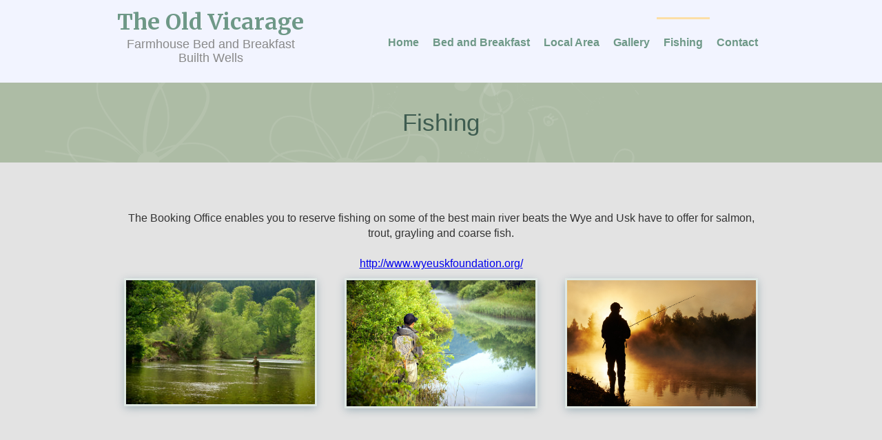

--- FILE ---
content_type: text/html
request_url: http://www.oldvicwyevalley.co.uk/fishing-accommodation.html
body_size: 9716
content:
<!DOCTYPE html>
<!--  Last Published: Fri Nov 10 2017 09:22:42 GMT+0000 (UTC)  -->
<html data-wf-page="5a056424da8007000101d758" data-wf-site="595cad6a86b462659cc51683">
<head>
  <meta charset="utf-8">
  <title>Place to stay while fishing the Wye and Usk</title>
  <meta content="The Old Vicarage bed and breakfast offers  fantastic accommodation for anyone looking to spend some time fishing best main river beats the Wye and Usk." name="description">
  <meta content="Place to stay while fishing the Wye and Usk" property="og:title">
  <meta content="The Old Vicarage bed and breakfast offers  fantastic accommodation for anyone looking to spend some time fishing best main river beats the Wye and Usk." property="og:description">
  <meta content="summary" name="twitter:card">
  <meta content="width=device-width, initial-scale=1" name="viewport">
  <link href="css/normalize.css" rel="stylesheet" type="text/css">
  <link href="css/components.css" rel="stylesheet" type="text/css">
  <link href="css/theoldvicarage.css" rel="stylesheet" type="text/css">
  <script src="ajax/libs/webfont/1.4.7/webfont.js" type="text/javascript"></script>
  <script type="text/javascript">WebFont.load({  google: {    families: ["Merriweather:300,300italic,400,400italic,700,700italic,900,900italic","Roboto:300,regular,500","Roboto Condensed:300,regular,700","Roboto Slab:300,regular,700","Arbutus Slab:regular"]  }});</script>
  <!-- [if lt IE 9]><script src="https://cdnjs.cloudflare.com/ajax/libs/html5shiv/3.7.3/html5shiv.min.js" type="text/javascript"></script><![endif] -->
  <script type="text/javascript">!function(o,c){var n=c.documentElement,t=" w-mod-";n.className+=t+"js",("ontouchstart"in o||o.DocumentTouch&&c instanceof DocumentTouch)&&(n.className+=t+"touch")}(window,document);</script>
  <link href="images/favicon.png" rel="shortcut icon" type="image/x-icon">
  <link href="images/webclip.png" rel="apple-touch-icon">
  <style>
/* default height */
#bookingCalendar {
   height:700px;
}
@media (max-width: 991px) {
   #bookingCalendar {
      height:2500px;
   }
}@media (max-width: 767px) {
   #bookingCalendar {
      height:2500px;
   }
}@media (max-width: 479px) {
   #bookingCalendar {
      height:2000px;
   }
}
</style>
  <script src="apps/js/ha-switchmob.js"></script>
</head>
<body>
  <div data-collapse="medium" data-animation="default" data-duration="400" data-doc-height="1" class="navigation w-nav">
    <div class="nav-container w-container">
      <a href="index.html" class="brand-link w-nav-brand">
        <h1 class="logo-heading">The Old Vicarage</h1>
        <h3 class="logo-sub-heading">Farmhouse Bed and Breakfast<br>Builth Wells</h3>
      </a>
      <nav role="navigation" class="nav-menu w-nav-menu"><a href="index.html" class="nav-link w-nav-link">Home</a><a href="bed-and-breakfast.html" class="nav-link w-nav-link">Bed and Breakfast</a><a href="attractions.html" class="nav-link w-nav-link">Local Area</a><a href="gallery.html" class="nav-link w-nav-link">Gallery</a><a href="fishing-accommodation.html" class="nav-link w-nav-link">Fishing</a><a href="contact.html" class="nav-link w-nav-link">Contact</a></nav>
      <div class="menu nav-link w-nav-button">
        <div class="w-icon-nav-menu"></div>
      </div>
    </div>
  </div>
  <div id="top" class="main pages section">
    <div class="w-container">
      <h2 class="heading2">Fishing</h2>
    </div>
  </div>
  <div id="features" class="section">
    <div class="accommodation container w-container">
      <div class="text-block-2">The Booking Office enables you to reserve fishing on some of the best main river beats the Wye and Usk have to offer for salmon, trout, grayling and coarse fish. <br><br><a href="index-2.htm" target="_blank">http://www.wyeuskfoundation.org/</a></div>
      <div class="w-row">
        <div class="w-col w-col-4"><a href="#" class="grid-four w-inline-block w-lightbox"><img src="images/fishing.jpg" class="home-image">
        </a></div>
        <div class="w-col w-col-4"><a href="#" class="grid-four w-inline-block w-lightbox"><img src="images/fishing-fotolia.jpg" class="home-image">
        </a></div>
        <div class="w-col w-col-4"><a href="#" class="grid-four w-inline-block w-lightbox"><img src="images/fishing-evening.jpg" class="home-image"></a></div>
      </div>
    </div>
  </div>
  <div id="customers" class="reviews section">
    <div class="w-container">
      <h2>What Guests Say About Us</h2>
      <div data-animation="slide" data-duration="500" data-infinite="1" data-delay="4000" data-autoplay="1" class="testimonial-slider w-slider">
        <div class="w-slider-mask">
          <div class="testimony-slide w-slide">
            <p class="testimony-text">&quot;Outstanding BnB, great value. We travelled as walkers along the Wye Valley. Erwood was one of our stops. Tasteful interiors, adorable decor. Very clean. Modern ensuite. Great breakfast.&quot;</p>
            <div class="name">Ame C</div>
            <div class="title">July 2017</div>
          </div>
          <div class="testimony-slide w-slide">
            <p class="testimony-text">“Linda is a very welcome hostess and every need is catered for. Always a <br> warm welcome with cosy rooms and a wonderful home cooked breakfast with <br> &#x27;proper&#x27; bacon! Super views from all rooms, beautiful area. Highly <br> recommend.”
            </p>
            <div class="name">Mccaff2017</div>
            <div class="title">May 2017</div>
          </div>
          <div class="testimony-slide w-slide">
            <p class="testimony-text">“Another warm welcome from Linda.In the perfect location for salmon <br> fishing the upper Wye.This is my second trip this year and hope to <br> return later this year.I would recommend a stay here to anyone looking <br> for some of the best fly fishing in the UK.”</p>
            <div class="name">JLH47</div>
            <div class="title">June 2017</div>
          </div>
          <div class="testimony-slide w-slide">
            <p class="testimony-text">“You know how you long for those B&amp;B&#x27;s where the owners personality comes through and you actually feel like you are a guest in their home. Fed up of the over sanitised, trying to be a hotel room and charging hotel room prices.<br>Look no further. Linda is the perfect host and has the best bacon in the world!<br>A real find in rural Wales. Oh and if you are fishing, you&#x27;re right opposite a great beat on the Wye.”</p>
            <div class="name">Justin</div>
            <div class="title">May 2017</div>
          </div>
        </div>
        <div class="slider-arrow w-slider-arrow-left">
          <div class="w-icon-slider-left"></div>
        </div>
        <div class="slider-arrow w-slider-arrow-right">
          <div class="w-icon-slider-right"></div>
        </div>
        <div class="slide-nav w-round w-slider-nav"></div>
      </div>
    </div>
  </div>
  <div class="footer section">
    <div class="w-container">
      <div class="w-row">
        <div class="w-col w-col-6">
          <div class="footer logo-text">The Old Vicarage <br>Farmhouse Bed &amp; Breakfast</div>
          <div class="footerawards">
            <div class="w-row">
              <div class="w-col w-col-3"></div>
              <div class="w-col w-col-5">
                <div class="tripadisor-widget w-embed w-script">
                  <div id="TA_excellent261" class="TA_excellent">
                    <ul id="DaDrusZI" class="TA_links niraemsC6BB9">
                      <li id="LPmu6v3KDHf" class="N0jHXhicp">
                        <a target="_blank" href="index-1.htm"><img src="img2/widget/tripadvisor_logo_115x18.gif" alt="TripAdvisor" class="widEXCIMG" id="CDSWIDEXCLOGO"></a>
                      </li>
                    </ul>
                  </div>
                  <script src="wejs?wtype=excellent&amp;uniq=261&amp;locationId=1549915&amp;lang=en_UK&amp;display_version=2"></script>
                </div>
              </div>
              <div class="w-col w-col-4"></div>
            </div>
          </div>
          <div class="social-icon-group"><a href="#" class="social-icon w-inline-block"><img src="images/facebook-icon.svg" class="image-7"></a><a href="#" class="social-icon w-inline-block"><img src="images/twitter-icon.svg" class="image-6"></a><a href="#" class="social-icon w-inline-block"><img src="images/linkdin-icon-white.svg" class="image-5"></a><a href="#" class="social-icon w-inline-block"><img src="images/email-icon-white.svg"></a></div>
        </div>
        <div class="col2 w-col w-col-2"></div>
        <div class="w-col w-col-2">
          <h4 class="footer-title">Address</h4>
          <div>The Old Vicarage<br>Erwood<br>Builth Wells<br>Powys<br>Wales<br>LD2 3SZ<br><b>///reef.trumpet.shippers</b></div>
        </div>
        <div class="w-col w-col-2">
        <h4 class="footer-title">Contact</h4>
          <div>Te: 01982 560680<br><a href="mailto:linda@oldvicwyevalley.co.uk?subject=Website%20Enquiry" class="link">EMAIL US</a></div>
        </div>
      </div>
    </div>
  </div>
  <div class="copyright footer section">
    <div class="w-container">
      <div class="copyrighttext">Copyright 2021 The Old Vicarage. Website Hosted by New Millennium Internet</div>
      <div class="copyrighttext">Some images: &copy; Crown copyright (2021) New Millennium Internet</div>
    </div>
  </div>
  <script src="ajax/libs/jquery/2.2.0/jquery.min.js" type="text/javascript"></script>
  <script src="js/theoldvicarage.js" type="text/javascript"></script>
  <!-- [if lte IE 9]><script src="https://cdnjs.cloudflare.com/ajax/libs/placeholders/3.0.2/placeholders.min.js"></script><![endif] -->
</body>
</html>

--- FILE ---
content_type: text/css
request_url: http://www.oldvicwyevalley.co.uk/css/theoldvicarage.css
body_size: 26394
content:
body {
  font-family: Roboto, sans-serif;
  color: #333;
  font-size: 16px;
  line-height: 22px;
}

h1 {
  margin-top: 0px;
  margin-bottom: 19px;
  font-size: 38px;
  line-height: 44px;
  font-weight: 500;
}

h2 {
  margin-top: 0px;
  margin-bottom: 10px;
  font-size: 30px;
  line-height: 36px;
  font-weight: 400;
  text-align: center;
}

h3 {
  margin-top: 0px;
  margin-bottom: 15px;
  font-size: 22px;
  line-height: 30px;
  font-weight: 500;
}

h4 {
  margin-top: 10px;
  margin-bottom: 10px;
  font-size: 18px;
  line-height: 24px;
  font-weight: 700;
}

h5 {
  margin-top: 10px;
  margin-bottom: 10px;
  font-size: 14px;
  line-height: 20px;
  font-weight: 700;
}

h6 {
  margin-top: 10px;
  margin-bottom: 10px;
  font-size: 12px;
  line-height: 18px;
  font-weight: 700;
}

p {
  margin-top: 0px;
  margin-bottom: 5px;
}

.button {
  display: inline-block;
  margin-right: 14px;
  padding: 13px 23px;
  border-radius: 3px;
  background-color: #000;
  box-shadow: 0 2px 1px 0 rgba(0, 0, 0, .12);
  -webkit-transition: background-color 300ms ease, box-shadow 300ms ease, color 300ms ease;
  transition: background-color 300ms ease, box-shadow 300ms ease, color 300ms ease;
  font-family: 'Roboto Slab', sans-serif;
  color: #fff;
  text-align: center;
  text-decoration: none;
}

.button:hover {
  background-color: #489fd9;
}

.button.hollow {
  background-color: transparent;
  box-shadow: 0 2px 1px 0 rgba(0, 0, 0, .12), inset 0 0 0 2px #000;
  color: #000;
  text-shadow: none;
}

.button.hollow:hover {
  background-color: #489fd9;
  box-shadow: 0 2px 1px 0 rgba(0, 0, 0, .12), inset 0 0 0 2px #489fd9;
  color: #fff;
  text-shadow: none;
}

.button.in-pricing {
  display: block;
  margin-top: 19px;
  margin-right: 0px;
  padding-top: 10px;
  padding-bottom: 10px;
}

.logo-text {
  margin-top: 24px;
  font-family: 'Roboto Slab', sans-serif;
  color: #3e5c50;
  font-size: 25px;
  font-weight: 700;
}

.logo-text.footer {
  margin-top: 0px;
  margin-bottom: 19px;
  color: #e6eaed;
  font-size: 20px;
}

.navigation {
  position: fixed;
  left: 0px;
  top: 0px;
  right: 0px;
  height: 120px;
  padding-top: 10px;
  padding-bottom: 10px;
  border-style: none;
  background-color: #f2f4ff;
  box-shadow: none;
}

.nav-link {
  margin-top: 15px;
  padding: 26px 10px;
  box-shadow: inset 0 3px 0 0 transparent;
  -webkit-transition: box-shadow 500ms ease, color 300ms ease;
  transition: box-shadow 500ms ease, color 300ms ease;
  font-family: 'Trebuchet MS', 'Lucida Grande', 'Lucida Sans Unicode', 'Lucida Sans', Tahoma, sans-serif;
  color: #6e9887;
  font-size: 16px;
  font-weight: 700;
}

.nav-link:hover {
  box-shadow: inset 0 3px 0 0 #fcdfa6;
}

.nav-link.w--current {
  height: 100%;
  margin-top: 15px;
  padding-right: 10px;
  padding-left: 10px;
  border-bottom: 1px none #df744a;
  box-shadow: inset 0 3px 0 0 #fcdfa6;
  font-family: 'Trebuchet MS', 'Lucida Grande', 'Lucida Sans Unicode', 'Lucida Sans', Tahoma, sans-serif;
  color: #6e9887;
  font-size: 16px;
}

.nav-link.menu {
  display: none;
}

.section {
  min-height: 200px;
  padding-top: 70px;
  padding-bottom: 70px;
  border-bottom: 1px solid #3e5c50;
  background-color: #e3e3e3;
  background-image: none;
  background-size: auto;
  background-attachment: scroll;
  font-family: 'Trebuchet MS', 'Lucida Grande', 'Lucida Sans Unicode', 'Lucida Sans', Tahoma, sans-serif;
}

.section.blue {
  background-color: #e3f3fc;
}

.section.main {
  width: auto;
  height: auto;
  margin-top: 120px;
  border-bottom-style: none;
  background-color: #adbca5;
  background-image: url('../images/pic10.png');
  background-position: 100% 100%;
  background-size: cover;
  background-repeat: repeat;
  background-attachment: fixed;
  color: #fff;
  text-shadow: 0 1px 0 rgba(0, 0, 0, .23);
}

.section.main.accom {
  margin-top: 130px;
  padding-top: 20px;
  padding-bottom: 20px;
}

.section.main.pages {
  min-height: auto;
  padding-top: 40px;
  padding-bottom: 40px;
  background-image: url('../images/pic10.png');
  background-position: 100% -129px;
  background-size: cover;
  background-repeat: repeat;
  background-attachment: fixed;
}

.section.grey {
  background-color: #f0f0f0;
}

.section.image {
  background-image: url('../images/town.jpg');
  background-position: 50% 50%;
  background-size: cover;
  color: #fff;
}

.section.footer {
  padding-top: 42px;
  padding-bottom: 42px;
  background-color: #2b2c2e;
  background-image: none;
  background-position: 0px 0px;
  background-size: auto;
  background-attachment: scroll;
  color: #e4e8eb;
  text-decoration: none;
}

.section.footer.copyright {
  min-height: auto;
  padding-top: 19px;
  padding-bottom: 19px;
  background-color: #1c1d1f;
  color: #939596;
  font-size: 14px;
}

.section.purple {
  background-color: #dde7ed;
}

.section.clients {
  padding-top: 0px;
  padding-bottom: 0px;
  background-color: #a1bfd4;
}

.section.press {
  padding-top: 29px;
  padding-bottom: 38px;
  background-color: #3e5c50;
}

.section.reviews {
  background-color: #adbca5;
  background-image: none;
  background-size: auto;
  background-attachment: scroll;
  color: #fff;
}

.section.booking {
  padding-top: 20px;
  padding-bottom: 20px;
  background-color: #fff;
}

.section.bed {
  padding-top: 20px;
  padding-bottom: 20px;
  background-color: #e3e3e3;
}

.section.mainsec {
  padding-top: 20px;
  padding-bottom: 20px;
  background-color: #e3e3e3;
}

.slider {
  display: block;
  height: 100%;
  background-color: transparent;
}

.slide {
  padding-top: 64px;
  padding-bottom: 64px;
}

.slide._1 {
  background-color: #00ad6e;
}

.slide._2 {
  background-color: #00bdd6;
}

.slide._3 {
  background-color: #ccbe00;
}

.main-subtitle {
  margin-bottom: 26px;
  color: #555252;
  font-size: 20px;
  line-height: 26px;
  font-weight: 300;
  text-shadow: none;
}

.nav-menu {
  font-family: 'Trebuchet MS', 'Lucida Grande', 'Lucida Sans Unicode', 'Lucida Sans', Tahoma, sans-serif;
}

.footer-slogan {
  margin-bottom: 11px;
  color: #939596;
}

.social-icon {
  margin-right: 11px;
  opacity: 0.41;
  -webkit-transition: opacity 300ms ease;
  transition: opacity 300ms ease;
}

.social-icon:hover {
  opacity: 1;
}

.footer-title {
  margin-top: 0px;
  font-family: 'Roboto Condensed', sans-serif;
  font-weight: 400;
  text-transform: uppercase;
}

.page-link {
  border-bottom: 1px solid transparent;
  -webkit-transition: color 300ms ease, border 300ms ease;
  transition: color 300ms ease, border 300ms ease;
  color: #489fd9;
  text-decoration: none;
}

.page-link:hover {
  border-bottom-color: #489fd9;
}

.page-link.in-footer {
  display: block;
  color: #939596;
}

.page-link.in-footer:hover {
  border-bottom-color: transparent;
  color: #d2d7d9;
}

.page-link.white {
  border-bottom-color: hsla(0, 0%, 100%, .49);
  color: #fff;
}

.page-link.white:hover {
  border-bottom-color: #fff;
}

.newsletter-field {
  width: 60%;
  height: 40px;
  float: left;
  border: 1px solid transparent;
  border-top-left-radius: 2px;
  border-bottom-left-radius: 2px;
  background-color: #e8e8e8;
}

.newsletter-field:focus {
  border-width: 1px;
  border-color: #09f;
  box-shadow: 0 0 6px 0 #489fd9;
}

.newsletter-button {
  width: 40%;
  height: 40px;
  padding-top: 9px;
  padding-bottom: 9px;
  float: left;
  border-top-right-radius: 2px;
  border-bottom-right-radius: 2px;
  background-color: #5f6166;
  -webkit-transition: all 500ms ease;
  transition: all 500ms ease;
  color: #d5d8db;
}

.newsletter-button:hover {
  background-color: #489fd9;
  color: #fff;
}

.newsletter-form {
  width: 70%;
}

.social-icon-group {
  display: none;
  margin-top: 9px;
}

.brand-link {
  text-decoration: none;
}

.success-message {
  background-color: #5f6166;
}

.main-heading {
  margin-top: 0px;
  margin-bottom: 20px;
  color: #3e5c50;
  font-size: 38px;
  line-height: 44px;
  text-shadow: none;
}

.section-subtitle {
  margin-bottom: 10px;
  font-size: 19px;
  line-height: 22px;
  font-weight: 300;
  text-align: center;
}

.bold-text {
  font-weight: 400;
}

.plan-wrapper {
  min-height: 300px;
  padding: 17px;
  border-radius: 3px;
  background-color: #fff;
  color: #2b2b2b;
}

.price-point {
  margin-bottom: 8px;
  font-size: 14px;
}

.price-accent {
  color: #489fd9;
  font-size: 20px;
  letter-spacing: 0px;
}

.addl-feature {
  margin-bottom: 14px;
  font-size: 14px;
  line-height: 18px;
}

.addl-feature.inactive {
  color: #c7c5c5;
  text-decoration: line-through;
}

.divider {
  width: 50%;
  height: 1px;
  margin-top: 13px;
  margin-bottom: 12px;
  background-color: #dbdbdb;
}

.additional-contact {
  margin-top: 21px;
  text-align: center;
}

.feature {
  text-align: left;
}

.feature.centered {
  text-align: center;
}

.feature-row {
  margin-bottom: 29px;
}

.testimonial-slider {
  height: auto;
  margin-top: 45px;
  background-color: transparent;
}

.testimony-slide {
  padding-top: 0px;
  padding-right: 10%;
  padding-left: 10%;
  text-align: center;
}

.testimony-text {
  margin-bottom: 21px;
  font-family: 'Roboto Slab', sans-serif;
  font-size: 20px;
  line-height: 31px;
  font-weight: 300;
}

.slide-nav {
  display: none;
  font-size: 10px;
}

.person {
  width: 70px;
  margin-bottom: 13px;
  border-radius: 100%;
}

.name {
  font-weight: 500;
}

.slider-arrow {
  width: 50px;
  -webkit-transition: color 300ms ease;
  transition: color 300ms ease;
  color: #bdbdbd;
  font-size: 32px;
}

.slider-arrow:hover {
  color: #000;
}

.feature-icon {
  margin-bottom: 12px;
}

.main-feature-group {
  margin-top: 0px;
  text-align: center;
}

.center-contents {
  text-align: center;
}

.small-features-row {
  display: inline-block;
  margin-top: 20px;
}

.main-image {
  width: 400px;
  margin-top: 17px;
  border: 3px solid #dfe8e4;
  box-shadow: 0 3px 12px -1px #9cafb7;
  text-shadow: none;
}

.client-logo {
  width: 16.6%;
}

.press-logo {
  width: 16%;
  margin-right: 2%;
  margin-left: 2%;
  opacity: 0.94;
}

.small-text {
  color: hsla(0, 0%, 100%, .31);
  font-size: 16px;
  font-weight: 300;
  text-align: center;
}

.container {
  margin-bottom: 30px;
  border: 1px none #3e5c50;
}

.container.accommodation {
  margin-bottom: 29px;
}

.homepage-image {
  width: 400px;
  height: auto;
  max-height: auto;
  border-style: none;
  border-top-width: 3px;
  border-top-color: #3e5c50;
  border-right-width: 3px;
  border-right-color: #3e5c50;
  border-left-width: 3px;
  border-left-color: #3e5c50;
  box-shadow: 3px 3px 11px 0 rgba(0, 0, 0, .59);
}

.homepage-image.one {
  display: block;
  width: 300px;
  margin-right: auto;
  margin-left: auto;
}

.awardlogos {
  display: inline-block;
  height: 130px;
  padding: 0px;
}

.awardlogos.welcome {
  display: inline-block;
  width: auto;
  height: auto;
  margin-top: 10px;
}

.award-row {
  display: block;
}

.column2 {
  display: block;
  padding-bottom: 10px;
  background-color: #fcdfa6;
  color: #fff;
}

.column1 {
  max-height: 400px;
  padding-bottom: 10px;
  background-color: #adbca5;
  color: #fff;
}

.copyrighttext {
  margin-top: 4px;
  text-align: center;
}

.link-block {
  color: #fff;
  text-align: center;
  text-decoration: none;
}

.heading2 {
  margin-bottom: 0px;
  padding-top: 0px;
  color: #3e5c50;
  font-size: 35px;
  font-weight: 500;
  text-align: center;
  text-shadow: none;
}

.grid-four {
  display: inline-block;
  width: 300px;
  height: auto;
  padding: 10px;
}

.accomheading {
  color: #3e5c50;
  font-size: 30px;
  font-weight: 700;
}

.features {
  color: #3e5c50;
}

.bookingbutton {
  display: block;
  margin-top: 13px;
  margin-right: auto;
  margin-left: auto;
  padding-top: 20px;
  padding-bottom: 20px;
  background-color: #3e5c50;
  color: #fff;
  font-size: 25px;
  text-align: center;
}

.bookingbutton:hover {
  text-decoration: underline;
}

.listitem {
  margin-top: 10px;
}

.listitem.room {
  margin-top: 0px;
  float: none;
  clear: none;
}

.priceblock {
  display: block;
  width: 50%;
  margin-top: 12px;
  margin-right: auto;
  margin-left: auto;
  border-bottom: 1px dotted #3e5c50;
}

.date-name {
  display: inline-block;
  float: left;
}

.price {
  float: right;
}

.priceinfo {
  margin-top: 16px;
}

.logoimage {
  display: inline-block;
  width: auto;
  padding-top: 7px;
  padding-bottom: 7px;
}

.dropdown-toggle {
  width: 100%;
}

.dropdown {
  width: 100%;
  margin-top: 9px;
  background-color: #fcdfa6;
  color: #3e5c50;
}

.dropdown-text {
  color: #3e5c50;
  font-size: 30px;
  text-align: center;
}

.dropdownlist.w--open {
  position: static;
  padding-right: 16px;
  padding-bottom: 10px;
  padding-left: 16px;
  background-color: transparent;
  color: #6e9887;
}

.accommodationrow {
  margin-top: 0px;
  padding-top: 19px;
  padding-bottom: 19px;
  color: grey;
}

.attractionimage {
  width: 200px;
  margin-bottom: 25px;
  border: 3px solid #e0f2e9;
  box-shadow: 0 3px 12px -1px #9cafb7;
}

.galleryimage {
  display: inline-block;
  width: 25%;
  height: 160px;
  max-height: 160px;
  margin-bottom: 8px;
  padding: 8px;
  clear: none;
}

.galleryimage.portrait {
  display: inline-block;
  height: 300px;
  max-height: 0%;
}

.image {
  display: block;
  border: 3px solid #fff;
}

.contactheading {
  font-size: 30px;
  font-weight: 700;
  text-align: center;
}

.contactheading.accom {
  margin-top: 27px;
}

.emailbutton {
  width: 100%;
  background-color: #3e5c50;
  font-size: 23px;
}

.messagearea {
  display: block;
  height: auto;
}

.addresstext {
  font-size: 18px;
  font-weight: 700;
  text-align: center;
}

.addresstext.accompage {
  margin-top: 29px;
  margin-bottom: 21px;
}

.map {
  margin-top: 22px;
  margin-bottom: 15px;
}

.contactform {
  margin-top: 1px;
  padding: 20px;
}

.imagecaption {
  display: none;
  margin-top: 0px;
  border-right: 1px solid #000;
  border-bottom: 1px solid #000;
  border-left: 1px solid #000;
  background-color: #4dbd90;
  color: #3e5c50;
  text-align: center;
  text-decoration: none;
}

.imagecaption.hompage {
  display: block;
}

.imagecaption.homepage {
  display: block;
  text-align: center;
}

.slidenav {
  left: 0px;
  right: 0px;
  bottom: -48px;
  display: block;
}

.logo-heading {
  display: block;
  margin-bottom: 0px;
  font-family: Merriweather, serif;
  color: #6e9887;
  font-size: 32px;
  font-weight: 700;
  text-align: center;
}

.logo-h2 {
  display: none;
  font-size: 23px;
  text-align: left;
}

.logo-text-block {
  position: relative;
  right: 14px;
  margin-top: 11px;
}

.logo-sub-heading {
  font-family: 'Trebuchet MS', 'Lucida Grande', 'Lucida Sans Unicode', 'Lucida Sans', Tahoma, sans-serif;
  color: #898989;
  font-size: 18px;
  line-height: 20px;
  font-weight: 400;
  text-align: center;
}

.link {
  color: #dfe8e4;
  text-align: center;
  text-decoration: none;
}

.link.contact-p {
  color: #2b2c2e;
}

.paragraph.home {
  margin-top: 10px;
  margin-bottom: 10px;
  font-family: 'Trebuchet MS', 'Lucida Grande', 'Lucida Sans Unicode', 'Lucida Sans', Tahoma, sans-serif;
  color: #555252;
}

.heading {
  padding-top: 5px;
  color: #3e5c50;
  text-align: center;
}

.text-block {
  color: #555252;
  text-align: center;
}

.image-2 {
  display: inline-block;
  margin-right: auto;
  margin-left: auto;
}

.mason-container {
  display: -webkit-box;
  display: -webkit-flex;
  display: -ms-flexbox;
  display: flex;
  -webkit-box-orient: horizontal;
  -webkit-box-direction: normal;
  -webkit-flex-direction: row;
  -ms-flex-direction: row;
  flex-direction: row;
  -webkit-flex-wrap: wrap;
  -ms-flex-wrap: wrap;
  flex-wrap: wrap;
  -webkit-box-align: stretch;
  -webkit-align-items: stretch;
  -ms-flex-align: stretch;
  align-items: stretch;
  -webkit-align-content: space-between;
  -ms-flex-line-pack: justify;
  align-content: space-between;
}

.mason-lightbox {
  width: 33.333%;
  -webkit-box-flex: 0;
  -webkit-flex: 0 auto;
  -ms-flex: 0 auto;
  flex: 0 auto;
}

.mason-lightbox.tall {
  -webkit-box-flex: 0;
  -webkit-flex: 0 auto;
  -ms-flex: 0 auto;
  flex: 0 auto;
}

.mason-lightbox._50 {
  width: 60%;
}

.mason-lightbox._30 {
  width: 40%;
  -webkit-box-flex: 0;
  -webkit-flex: 0 auto;
  -ms-flex: 0 auto;
  flex: 0 auto;
}

.image-3 {
  border-top: 1px solid #000;
  border-right: 1px solid #000;
  border-left: 1px solid #000;
}

.text-block-2 {
  text-align: center;
}

.heading-2 {
  font-family: Merriweather, serif;
  color: #6e9887;
}

.home-image {
  display: block;
  border: 3px solid #dfe8e4;
  box-shadow: 0 3px 12px -1px #9cafb7;
}

.home-image.attraction {
  display: block;
  margin-right: auto;
  margin-left: auto;
}

.home-image.gallery {
  display: block;
  width: auto;
  max-height: 100%;
  max-width: 210px;
}

.home-image.gallery.vertical {
  max-width: auto;
}

.text-block-3 {
  color: #898989;
}

.paragraph-2 {
  color: #555252;
}

.paragraph-3 {
  color: #555252;
}

.paragraph-4 {
  color: #555252;
}

.paragraph-5 {
  color: #555252;
}

.tripadisor-widget {
  display: inline-block;
}

.tripadisor-cert {
  display: inline-block;
}

.cert-image {
  height: 130px;
}

.logo-block {
  padding-left: 0px;
}

.fishing-image {
  width: 300px;
  height: auto;
  min-height: 195px;
}

.image-4 {
  display: block;
  margin-right: auto;
  margin-left: auto;
}

.text-block.lower {
  margin-top: 10px;
}

.image-5 {
  display: none;
}

.image-6 {
  display: none;
}

.image-7 {
  display: none;
}

.gallery-image {
  display: block;
}

.masonry {
  display: -webkit-box;
  display: -webkit-flex;
  display: -ms-flexbox;
  display: flex;
  -webkit-box-orient: vertical;
  -webkit-box-direction: normal;
  -webkit-flex-direction: column;
  -ms-flex-direction: column;
  flex-direction: column;
  -webkit-box-pack: start;
  -webkit-justify-content: flex-start;
  -ms-flex-pack: start;
  justify-content: flex-start;
  -webkit-flex-wrap: wrap;
  -ms-flex-wrap: wrap;
  flex-wrap: wrap;
  -webkit-box-align: end;
  -webkit-align-items: flex-end;
  -ms-flex-align: end;
  align-items: flex-end;
  -webkit-align-content: center;
  -ms-flex-line-pack: center;
  align-content: center;
}

.image-8 {
  -webkit-box-flex: 0;
  -webkit-flex: 0 auto;
  -ms-flex: 0 auto;
  flex: 0 auto;
}

.flex-image {
  display: block;
  width: auto;
  height: auto;
  margin-right: auto;
  margin-left: auto;
  padding: 10px;
  -webkit-box-orient: horizontal;
  -webkit-box-direction: normal;
  -webkit-flex-direction: row;
  -ms-flex-direction: row;
  flex-direction: row;
  -webkit-box-flex: 0;
  -webkit-flex: 0 0 50%;
  -ms-flex: 0 0 50%;
  flex: 0 0 50%;
  border-style: none;
  border-width: 4px 4px 2px;
  border-color: #6e9887;
}

.flex-image.first {
  display: block;
  -webkit-box-flex: 0;
  -webkit-flex: 0 auto;
  -ms-flex: 0 auto;
  flex: 0 auto;
}

.flex-image.slim {
  width: 310px;
}

.flex-image._50 {
  height: auto;
  padding: 10px;
  -webkit-box-flex: 0;
  -webkit-flex: 0 0 auto;
  -ms-flex: 0 0 auto;
  flex: 0 0 auto;
}

.flex-image._25 {
  display: block;
  width: 25%;
  height: auto;
  padding: 10px;
  -webkit-box-orient: horizontal;
  -webkit-box-direction: normal;
  -webkit-flex-direction: row;
  -ms-flex-direction: row;
  flex-direction: row;
  -webkit-flex-wrap: wrap;
  -ms-flex-wrap: wrap;
  flex-wrap: wrap;
  -webkit-box-align: center;
  -webkit-align-items: center;
  -ms-flex-align: center;
  align-items: center;
  -webkit-align-self: stretch;
  -ms-flex-item-align: stretch;
  align-self: stretch;
  -webkit-box-flex: 0;
  -webkit-flex: 0 50%;
  -ms-flex: 0 50%;
  flex: 0 50%;
}

.gallery-col {
  position: relative;
  left: 0px;
  top: 0px;
  display: block;
  margin-right: auto;
  margin-left: auto;
  padding-right: 10px;
  padding-left: 10px;
}

.gallery-block {
  display: -webkit-box;
  display: -webkit-flex;
  display: -ms-flexbox;
  display: flex;
  width: auto;
  margin-top: 0px;
  -webkit-box-orient: horizontal;
  -webkit-box-direction: normal;
  -webkit-flex-direction: row;
  -ms-flex-direction: row;
  flex-direction: row;
  -webkit-box-pack: start;
  -webkit-justify-content: flex-start;
  -ms-flex-pack: start;
  justify-content: flex-start;
  -webkit-flex-wrap: nowrap;
  -ms-flex-wrap: nowrap;
  flex-wrap: nowrap;
  -webkit-box-align: stretch;
  -webkit-align-items: stretch;
  -ms-flex-align: stretch;
  align-items: stretch;
  -webkit-align-content: space-around;
  -ms-flex-line-pack: distribute;
  align-content: space-around;
  background-color: #adbca5;
}

.gallery-block.top {
  margin-top: 40px;
}

.row {
  display: inline-block;
  width: 1000px;
  margin-right: auto;
  margin-left: auto;
  padding-left: 24px;
}

.image-10 {
  max-width: auto;
}

.image-11 {
  -webkit-box-flex: 1;
  -webkit-flex: 1;
  -ms-flex: 1;
  flex: 1;
}

.side-colums {
  display: -webkit-box;
  display: -webkit-flex;
  display: -ms-flexbox;
  display: flex;
  margin: -10px;
  -webkit-box-orient: vertical;
  -webkit-box-direction: normal;
  -webkit-flex-direction: column;
  -ms-flex-direction: column;
  flex-direction: column;
  -webkit-box-flex: 1;
  -webkit-flex: 1;
  -ms-flex: 1;
  flex: 1;
  background-color: #adbca5;
}

.parent-grid {
  display: -webkit-box;
  display: -webkit-flex;
  display: -ms-flexbox;
  display: flex;
  -webkit-flex-wrap: wrap;
  -ms-flex-wrap: wrap;
  flex-wrap: wrap;
}

.grid {
  margin: -5px;
  background-color: #adbca5;
}

.item {
  width: 33.333%;
  padding: 5px;
  float: left;
}

.item.portrait {
  padding: 0px;
}

.image-12 {
  float: left;
}

.col2 {
  display: none;
}

.accolade-div {
  display: -webkit-box;
  display: -webkit-flex;
  display: -ms-flexbox;
  display: flex;
  -webkit-justify-content: space-around;
  -ms-flex-pack: distribute;
  justify-content: space-around;
}

html.w-mod-js *[data-ix="fade-in-on-load"] {
  opacity: 0;
  -webkit-transform: translate(0px, 24px);
  -ms-transform: translate(0px, 24px);
  transform: translate(0px, 24px);
}

html.w-mod-js *[data-ix="fade-in-on-scroll"] {
  opacity: 0;
  -webkit-transform: translate(0px, 24px);
  -ms-transform: translate(0px, 24px);
  transform: translate(0px, 24px);
}

@media (max-width: 991px) {
  .button.in-pricing {
    font-size: 14px;
    line-height: 18px;
  }
  .nav-link {
    margin-top: 0px;
    padding: 10px 0px;
    color: #2b2c2e;
  }
  .nav-link:hover {
    box-shadow: inset 0 3px 0 0 transparent;
  }
  .nav-link.w--current {
    margin-top: 0px;
    padding-top: 5px;
    padding-bottom: 5px;
    box-shadow: inset 0 1px 0 0 transparent;
  }
  .nav-link.menu {
    padding: 22px 17px;
    color: #000;
    font-size: 30px;
  }
  .nav-link.menu.w--open {
    background-color: #3e5c50;
    color: #fff;
  }
  .section.main {
    margin-top: 120px;
  }
  .nav-menu {
    z-index: 20000;
    padding-top: 13px;
    padding-bottom: 13px;
    background-color: #dfe8e4;
    color: #2b2c2e;
  }
  .main-feature-group {
    margin-top: 0px;
  }
  .main-image {
    margin-top: 49px;
  }
  .galleryimage {
    width: 50%;
    height: auto;
  }
  .slidearrow {
    margin-top: 363px;
  }
  .logo-text-block {
    position: static;
  }
}

@media (max-width: 767px) {
  h3 {
    margin-bottom: 8px;
  }
  .logo-text {
    margin-top: 15px;
  }
  .nav-link.menu {
    padding-top: 11px;
    padding-bottom: 11px;
  }
  .section {
    padding-top: 43px;
    padding-bottom: 43px;
    text-align: center;
  }
  .section.main {
    display: -webkit-box;
    display: -webkit-flex;
    display: -ms-flexbox;
    display: flex;
    min-height: 0px;
    margin-top: 120px;
    padding-top: 0px;
    padding-bottom: 0px;
    -webkit-box-orient: vertical;
    -webkit-box-direction: normal;
    -webkit-flex-direction: column;
    -ms-flex-direction: column;
    flex-direction: column;
    -webkit-box-pack: center;
    -webkit-justify-content: center;
    -ms-flex-pack: center;
    justify-content: center;
    -webkit-box-align: stretch;
    -webkit-align-items: stretch;
    -ms-flex-align: stretch;
    align-items: stretch;
  }
  .slider {
    height: 350px;
    -webkit-box-flex: 0;
    -webkit-flex: 0 0 auto;
    -ms-flex: 0 0 auto;
    flex: 0 0 auto;
  }
  .main-subtitle {
    text-align: center;
  }
  .nav-menu {
    padding-right: 12px;
    padding-left: 12px;
  }
  .footer-title {
    margin-top: 35px;
  }
  .newsletter-form {
    display: block;
    margin-right: auto;
    margin-left: auto;
  }
  .main-heading {
    text-align: center;
  }
  .section-subtitle {
    margin-bottom: 44px;
  }
  .plan-wrapper {
    margin-right: 5%;
    margin-bottom: 34px;
    margin-left: 5%;
  }
  .divider {
    width: 100%;
  }
  .feature {
    margin-bottom: 32px;
    text-align: center;
  }
  .feature-icon {
    margin-bottom: 4px;
  }
  .main-feature-group {
    margin-top: 16px;
    margin-bottom: 13px;
  }
  .award-row {
    display: none;
  }
  .award-row.footer {
    display: inline-block;
  }
  .column {
    margin-top: 18px;
  }
  .bookingbutton {
    width: 90%;
  }
  .dropdown {
    width: 90%;
  }
  .galleryimage {
    width: 50%;
    height: auto;
  }
  .awardsblock {
    display: none;
  }
  .map {
    position: static;
    display: inline-block;
    width: 90%;
  }
  .slidenav {
    display: none;
  }
  .slidearrow {
    margin-top: 436px;
  }
  .paragraph {
    margin-right: 10px;
    margin-left: 10px;
  }
  .accolade-div {
    display: -webkit-box;
    display: -webkit-flex;
    display: -ms-flexbox;
    display: flex;
    -webkit-justify-content: space-around;
    -ms-flex-pack: distribute;
    justify-content: space-around;
    -webkit-flex-wrap: nowrap;
    -ms-flex-wrap: nowrap;
    flex-wrap: nowrap;
    -webkit-box-align: center;
    -webkit-align-items: center;
    -ms-flex-align: center;
    align-items: center;
  }
  .image-slide-col {
    display: none;
  }
  .left-arrow {
    display: none;
  }
  .right-arrow {
    display: none;
  }
}

@media (max-width: 479px) {
  .navigation {
    height: 150px;
  }
  .section.main {
    margin-top: 120px;
    padding-top: 43px;
  }
  .section.main.accom {
    margin-top: 91px;
    padding-top: 10px;
    padding-bottom: 10px;
    font-size: 15px;
  }
  .section.main.pages {
    margin-top: 150px;
    padding-top: 40px;
  }
  .slider {
    height: 400px;
  }
  .client-logo {
    width: 33.33%;
  }
  .press-logo {
    width: 28%;
  }
  .heading2 {
    font-size: 23px;
  }
  .grid-four {
    width: auto;
  }
  .logoimage {
    width: 82px;
  }
  .galleryimage {
    width: auto;
    height: auto;
  }
  .map {
    position: static;
    display: inline-block;
    width: 90%;
  }
  .imagecaption {
    display: inline-block;
  }
  .arrow {
    margin-right: 0px;
  }
}



--- FILE ---
content_type: image/svg+xml
request_url: http://www.oldvicwyevalley.co.uk/images/twitter-icon.svg
body_size: 1227
content:
<?xml version="1.0" encoding="utf-8"?>
<!-- Generator: Adobe Illustrator 16.2.1, SVG Export Plug-In . SVG Version: 6.00 Build 0)  -->
<!DOCTYPE svg PUBLIC "-//W3C//DTD SVG 1.1//EN" "http://www.w3.org/Graphics/SVG/1.1/DTD/svg11.dtd">
<svg version="1.1" id="Layer_1" xmlns="http://www.w3.org/2000/svg" xmlns:xlink="http://www.w3.org/1999/xlink" x="0px" y="0px"
	 width="18px" height="18px" viewBox="0 0 18 18" enable-background="new 0 0 18 18" xml:space="preserve">
<path fill="#FFFFFF" d="M18,3.731c-0.663,0.293-1.374,0.492-2.121,0.581c0.762-0.457,1.347-1.181,1.623-2.042
	C16.79,2.693,15.999,3,15.158,3.165C14.484,2.448,13.524,2,12.462,2c-2.039,0-3.693,1.652-3.693,3.692
	c0,0.289,0.032,0.571,0.096,0.842C5.795,6.379,3.074,4.909,1.253,2.676c-0.318,0.545-0.5,1.18-0.5,1.855
	c0,1.282,0.652,2.412,1.643,3.074C1.791,7.586,1.221,7.42,0.723,7.144c0,0.015,0,0.03,0,0.046c0,1.789,1.273,3.282,2.962,3.621
	c-0.31,0.084-0.636,0.129-0.973,0.129c-0.237,0-0.469-0.022-0.694-0.066c0.469,1.468,1.834,2.535,3.449,2.565
	c-1.263,0.991-2.855,1.581-4.585,1.581c-0.299,0-0.592-0.018-0.881-0.053c1.634,1.048,3.575,1.659,5.661,1.659
	c6.792,0,10.507-5.627,10.507-10.506c0-0.161-0.004-0.321-0.012-0.479C16.878,5.123,17.505,4.472,18,3.731z"/>
</svg>


--- FILE ---
content_type: image/svg+xml
request_url: http://www.oldvicwyevalley.co.uk/images/linkdin-icon-white.svg
body_size: 998
content:
<?xml version="1.0" encoding="utf-8"?>
<!-- Generator: Adobe Illustrator 16.2.1, SVG Export Plug-In . SVG Version: 6.00 Build 0)  -->
<!DOCTYPE svg PUBLIC "-//W3C//DTD SVG 1.1//EN" "http://www.w3.org/Graphics/SVG/1.1/DTD/svg11.dtd">
<svg version="1.1" id="Layer_1" xmlns="http://www.w3.org/2000/svg" xmlns:xlink="http://www.w3.org/1999/xlink" x="0px" y="0px"
	 width="17px" height="17px" viewBox="0 0 17 17" enable-background="new 0 0 17 17" xml:space="preserve">
<g>
	<path fill="#FFFFFF" d="M3.85,1.817c0,1.004-0.741,1.817-1.961,1.817C0.741,3.635,0,2.822,0,1.817C0,0.789,0.765,0,1.937,0
		C3.108,0,3.826,0.789,3.85,1.817z M0.096,16.762V5.069H3.73v11.692L0.096,16.762L0.096,16.762z"/>
	<path fill="#FFFFFF" d="M5.905,8.8c0-1.459-0.047-2.678-0.095-3.73h3.156l0.168,1.626h0.071c0.479-0.766,1.65-1.889,3.609-1.889
		C15.206,4.806,17,6.408,17,9.852v6.91h-3.635v-6.479c0-1.506-0.525-2.534-1.842-2.534c-1.004,0-1.602,0.693-1.863,1.363
		C9.562,9.35,9.54,9.686,9.54,10.02v6.742H5.905V8.8z"/>
</g>
</svg>


--- FILE ---
content_type: application/javascript
request_url: http://www.oldvicwyevalley.co.uk/apps/js/ha-switchmob.js
body_size: 480
content:
function setHAURL(id,show,bg)
{
if(show=='showAvail')
{
 return "https://www.hotel-apps.co.uk/apps/booking-v3-2.asp?ID="+id+'&setBG='+bg
}
if(show=='showAccom')
{
 return "https://www.hotel-apps.co.uk/apps/booking-results-v3-2.asp?ID="+id+'&setBG='+bg
}
}

function switchHAv3Mob(id)
{
if( /Android|webOS|iPhone|iPod|BlackBerry|IEMobile|Opera Mini/i.test(navigator.userAgent) )
{
location.replace("https://www.hotel-apps.co.uk/apps/booking-v3-2.asp?ID="+id);
}
}

--- FILE ---
content_type: application/javascript
request_url: http://www.oldvicwyevalley.co.uk/js/theoldvicarage.js
body_size: 58304
content:
/*!
 * Webflow: Front-end site library
 * @license MIT
 * Inline scripts may access the api using an async handler:
 *   var Webflow = Webflow || [];
 *   Webflow.push(readyFunction);
 */
!function(){"use strict";function t(t,n){return n={exports:{}},t(n,n.exports,e),n.exports}var e="undefined"!=typeof window?window:"undefined"!=typeof global?global:this,n={};n.typeof="function"==typeof Symbol&&"symbol"==typeof Symbol.iterator?function(t){return typeof t}:function(t){return t&&"function"==typeof Symbol&&t.constructor===Symbol&&t!==Symbol.prototype?"symbol":typeof t},n.defineProperty=function(t,e,n){return e in t?Object.defineProperty(t,e,{value:n,enumerable:!0,configurable:!0,writable:!0}):t[e]=n,t},n.extends=Object.assign||function(t){for(var e=1;e<arguments.length;e++){var n=arguments[e];for(var i in n)Object.prototype.hasOwnProperty.call(n,i)&&(t[i]=n[i])}return t},n.objectWithoutProperties=function(t,e){var n={};for(var i in t)e.indexOf(i)>=0||Object.prototype.hasOwnProperty.call(t,i)&&(n[i]=t[i]);return n},n.toConsumableArray=function(t){if(Array.isArray(t)){for(var e=0,n=Array(t.length);e<t.length;e++)n[e]=t[e];return n}return Array.from(t)},window.tram=function(t){function e(t,e){return(new B.Bare).init(t,e)}function n(t){return t.replace(/[A-Z]/g,function(t){return"-"+t.toLowerCase()})}function i(t){var e=parseInt(t.slice(1),16);return[e>>16&255,e>>8&255,255&e]}function r(t,e,n){return"#"+(1<<24|t<<16|e<<8|n).toString(16).slice(1)}function o(){}function a(t,e){c("Type warning: Expected: ["+t+"] Got: ["+typeof e+"] "+e)}function s(t,e,n){c("Units do not match ["+t+"]: "+e+", "+n)}function u(t,e,n){if(void 0!==e&&(n=e),void 0===t)return n;var i=n;return J.test(t)||!K.test(t)?i=parseInt(t,10):K.test(t)&&(i=1e3*parseFloat(t)),0>i&&(i=0),i===i?i:n}function c(t){Z.debug&&window&&window.console.warn(t)}function l(t){for(var e=-1,n=t?t.length:0,i=[];++e<n;){var r=t[e];r&&i.push(r)}return i}var f=function(t,e,n){function i(t){return"object"==typeof t}function r(t){return"function"==typeof t}function o(){}function a(s,u){function c(){var t=new l;return r(t.init)&&t.init.apply(t,arguments),t}function l(){}u===n&&(u=s,s=Object),c.Bare=l;var f,d=o[t]=s[t],h=l[t]=c[t]=new o;return h.constructor=c,c.mixin=function(e){return l[t]=c[t]=a(c,e)[t],c},c.open=function(t){if(f={},r(t)?f=t.call(c,h,d,c,s):i(t)&&(f=t),i(f))for(var n in f)e.call(f,n)&&(h[n]=f[n]);return r(h.init)||(h.init=s),c},c.open(u)}return a}("prototype",{}.hasOwnProperty),d={ease:["ease",function(t,e,n,i){var r=(t/=i)*t,o=r*t;return e+n*(-2.75*o*r+11*r*r+-15.5*o+8*r+.25*t)}],"ease-in":["ease-in",function(t,e,n,i){var r=(t/=i)*t,o=r*t;return e+n*(-1*o*r+3*r*r+-3*o+2*r)}],"ease-out":["ease-out",function(t,e,n,i){var r=(t/=i)*t,o=r*t;return e+n*(.3*o*r+-1.6*r*r+2.2*o+-1.8*r+1.9*t)}],"ease-in-out":["ease-in-out",function(t,e,n,i){var r=(t/=i)*t,o=r*t;return e+n*(2*o*r+-5*r*r+2*o+2*r)}],linear:["linear",function(t,e,n,i){return n*t/i+e}],"ease-in-quad":["cubic-bezier(0.550, 0.085, 0.680, 0.530)",function(t,e,n,i){return n*(t/=i)*t+e}],"ease-out-quad":["cubic-bezier(0.250, 0.460, 0.450, 0.940)",function(t,e,n,i){return-n*(t/=i)*(t-2)+e}],"ease-in-out-quad":["cubic-bezier(0.455, 0.030, 0.515, 0.955)",function(t,e,n,i){return(t/=i/2)<1?n/2*t*t+e:-n/2*(--t*(t-2)-1)+e}],"ease-in-cubic":["cubic-bezier(0.550, 0.055, 0.675, 0.190)",function(t,e,n,i){return n*(t/=i)*t*t+e}],"ease-out-cubic":["cubic-bezier(0.215, 0.610, 0.355, 1)",function(t,e,n,i){return n*((t=t/i-1)*t*t+1)+e}],"ease-in-out-cubic":["cubic-bezier(0.645, 0.045, 0.355, 1)",function(t,e,n,i){return(t/=i/2)<1?n/2*t*t*t+e:n/2*((t-=2)*t*t+2)+e}],"ease-in-quart":["cubic-bezier(0.895, 0.030, 0.685, 0.220)",function(t,e,n,i){return n*(t/=i)*t*t*t+e}],"ease-out-quart":["cubic-bezier(0.165, 0.840, 0.440, 1)",function(t,e,n,i){return-n*((t=t/i-1)*t*t*t-1)+e}],"ease-in-out-quart":["cubic-bezier(0.770, 0, 0.175, 1)",function(t,e,n,i){return(t/=i/2)<1?n/2*t*t*t*t+e:-n/2*((t-=2)*t*t*t-2)+e}],"ease-in-quint":["cubic-bezier(0.755, 0.050, 0.855, 0.060)",function(t,e,n,i){return n*(t/=i)*t*t*t*t+e}],"ease-out-quint":["cubic-bezier(0.230, 1, 0.320, 1)",function(t,e,n,i){return n*((t=t/i-1)*t*t*t*t+1)+e}],"ease-in-out-quint":["cubic-bezier(0.860, 0, 0.070, 1)",function(t,e,n,i){return(t/=i/2)<1?n/2*t*t*t*t*t+e:n/2*((t-=2)*t*t*t*t+2)+e}],"ease-in-sine":["cubic-bezier(0.470, 0, 0.745, 0.715)",function(t,e,n,i){return-n*Math.cos(t/i*(Math.PI/2))+n+e}],"ease-out-sine":["cubic-bezier(0.390, 0.575, 0.565, 1)",function(t,e,n,i){return n*Math.sin(t/i*(Math.PI/2))+e}],"ease-in-out-sine":["cubic-bezier(0.445, 0.050, 0.550, 0.950)",function(t,e,n,i){return-n/2*(Math.cos(Math.PI*t/i)-1)+e}],"ease-in-expo":["cubic-bezier(0.950, 0.050, 0.795, 0.035)",function(t,e,n,i){return 0===t?e:n*Math.pow(2,10*(t/i-1))+e}],"ease-out-expo":["cubic-bezier(0.190, 1, 0.220, 1)",function(t,e,n,i){return t===i?e+n:n*(1-Math.pow(2,-10*t/i))+e}],"ease-in-out-expo":["cubic-bezier(1, 0, 0, 1)",function(t,e,n,i){return 0===t?e:t===i?e+n:(t/=i/2)<1?n/2*Math.pow(2,10*(t-1))+e:n/2*(2-Math.pow(2,-10*--t))+e}],"ease-in-circ":["cubic-bezier(0.600, 0.040, 0.980, 0.335)",function(t,e,n,i){return-n*(Math.sqrt(1-(t/=i)*t)-1)+e}],"ease-out-circ":["cubic-bezier(0.075, 0.820, 0.165, 1)",function(t,e,n,i){return n*Math.sqrt(1-(t=t/i-1)*t)+e}],"ease-in-out-circ":["cubic-bezier(0.785, 0.135, 0.150, 0.860)",function(t,e,n,i){return(t/=i/2)<1?-n/2*(Math.sqrt(1-t*t)-1)+e:n/2*(Math.sqrt(1-(t-=2)*t)+1)+e}],"ease-in-back":["cubic-bezier(0.600, -0.280, 0.735, 0.045)",function(t,e,n,i,r){return void 0===r&&(r=1.70158),n*(t/=i)*t*((r+1)*t-r)+e}],"ease-out-back":["cubic-bezier(0.175, 0.885, 0.320, 1.275)",function(t,e,n,i,r){return void 0===r&&(r=1.70158),n*((t=t/i-1)*t*((r+1)*t+r)+1)+e}],"ease-in-out-back":["cubic-bezier(0.680, -0.550, 0.265, 1.550)",function(t,e,n,i,r){return void 0===r&&(r=1.70158),(t/=i/2)<1?n/2*t*t*((1+(r*=1.525))*t-r)+e:n/2*((t-=2)*t*((1+(r*=1.525))*t+r)+2)+e}]},h={"ease-in-back":"cubic-bezier(0.600, 0, 0.735, 0.045)","ease-out-back":"cubic-bezier(0.175, 0.885, 0.320, 1)","ease-in-out-back":"cubic-bezier(0.680, 0, 0.265, 1)"},p=document,v=window,g="bkwld-tram",m=/[\-\.0-9]/g,w=/[A-Z]/,b="number",y=/^(rgb|#)/,x=/(em|cm|mm|in|pt|pc|px)$/,k=/(em|cm|mm|in|pt|pc|px|%)$/,_=/(deg|rad|turn)$/,O="unitless",T=/(all|none) 0s ease 0s/,z=/^(width|height)$/,C=" ",A=p.createElement("a"),E=["Webkit","Moz","O","ms"],I=["-webkit-","-moz-","-o-","-ms-"],L=function(t){if(t in A.style)return{dom:t,css:t};var e,n,i="",r=t.split("-");for(e=0;e<r.length;e++)i+=r[e].charAt(0).toUpperCase()+r[e].slice(1);for(e=0;e<E.length;e++)if((n=E[e]+i)in A.style)return{dom:n,css:I[e]+t}},j=e.support={bind:Function.prototype.bind,transform:L("transform"),transition:L("transition"),backface:L("backface-visibility"),timing:L("transition-timing-function")};if(j.transition){var M=j.timing.dom;if(A.style[M]=d["ease-in-back"][0],!A.style[M])for(var S in h)d[S][0]=h[S]}var q=e.frame=function(){var t=v.requestAnimationFrame||v.webkitRequestAnimationFrame||v.mozRequestAnimationFrame||v.oRequestAnimationFrame||v.msRequestAnimationFrame;return t&&j.bind?t.bind(v):function(t){v.setTimeout(t,16)}}(),R=e.now=function(){var t=v.performance,e=t&&(t.now||t.webkitNow||t.msNow||t.mozNow);return e&&j.bind?e.bind(t):Date.now||function(){return+new Date}}(),$=f(function(e){function i(t,e){var n=l((""+t).split(C)),i=n[0];e=e||{};var r=Q[i];if(!r)return c("Unsupported property: "+i);if(!e.weak||!this.props[i]){var o=r[0],a=this.props[i];return a||(a=this.props[i]=new o.Bare),a.init(this.$el,n,r,e),a}}function r(t,e,n){if(t){var r=typeof t;if(e||(this.timer&&this.timer.destroy(),this.queue=[],this.active=!1),"number"==r&&e)return this.timer=new F({duration:t,context:this,complete:o}),void(this.active=!0);if("string"==r&&e){switch(t){case"hide":s.call(this);break;case"stop":a.call(this);break;case"redraw":f.call(this);break;default:i.call(this,t,n&&n[1])}return o.call(this)}if("function"==r)return void t.call(this,this);if("object"==r){var c=0;h.call(this,t,function(t,e){t.span>c&&(c=t.span),t.stop(),t.animate(e)},function(t){"wait"in t&&(c=u(t.wait,0))}),d.call(this),c>0&&(this.timer=new F({duration:c,context:this}),this.active=!0,e&&(this.timer.complete=o));var l=this,p=!1,v={};q(function(){h.call(l,t,function(t){t.active&&(p=!0,v[t.name]=t.nextStyle)}),p&&l.$el.css(v)})}}}function o(){if(this.timer&&this.timer.destroy(),this.active=!1,this.queue.length){var t=this.queue.shift();r.call(this,t.options,!0,t.args)}}function a(t){this.timer&&this.timer.destroy(),this.queue=[],this.active=!1;var e;"string"==typeof t?(e={},e[t]=1):e="object"==typeof t&&null!=t?t:this.props,h.call(this,e,p),d.call(this)}function s(){a.call(this),this.el.style.display="none"}function f(){this.el.offsetHeight}function d(){var t,e,n=[];this.upstream&&n.push(this.upstream);for(t in this.props)(e=this.props[t]).active&&n.push(e.string);n=n.join(","),this.style!==n&&(this.style=n,this.el.style[j.transition.dom]=n)}function h(t,e,r){var o,a,s,u,c=e!==p,l={};for(o in t)s=t[o],o in V?(l.transform||(l.transform={}),l.transform[o]=s):(w.test(o)&&(o=n(o)),o in Q?l[o]=s:(u||(u={}),u[o]=s));for(o in l){if(s=l[o],!(a=this.props[o])){if(!c)continue;a=i.call(this,o)}e.call(this,a,s)}r&&u&&r.call(this,u)}function p(t){t.stop()}function v(t,e){t.set(e)}function m(t){this.$el.css(t)}function b(t,n){e[t]=function(){return this.children?y.call(this,n,arguments):(this.el&&n.apply(this,arguments),this)}}function y(t,e){var n,i=this.children.length;for(n=0;i>n;n++)t.apply(this.children[n],e);return this}e.init=function(e){if(this.$el=t(e),this.el=this.$el[0],this.props={},this.queue=[],this.style="",this.active=!1,Z.keepInherited&&!Z.fallback){var n=Y(this.el,"transition");n&&!T.test(n)&&(this.upstream=n)}j.backface&&Z.hideBackface&&U(this.el,j.backface.css,"hidden")},b("add",i),b("start",r),b("wait",function(t){t=u(t,0),this.active?this.queue.push({options:t}):(this.timer=new F({duration:t,context:this,complete:o}),this.active=!0)}),b("then",function(t){return this.active?(this.queue.push({options:t,args:arguments}),void(this.timer.complete=o)):c("No active transition timer. Use start() or wait() before then().")}),b("next",o),b("stop",a),b("set",function(t){a.call(this,t),h.call(this,t,v,m)}),b("show",function(t){"string"!=typeof t&&(t="block"),this.el.style.display=t}),b("hide",s),b("redraw",f),b("destroy",function(){a.call(this),t.removeData(this.el,g),this.$el=this.el=null})}),B=f($,function(e){function n(e,n){var i=t.data(e,g)||t.data(e,g,new $.Bare);return i.el||i.init(e),n?i.start(n):i}e.init=function(e,i){var r=t(e);if(!r.length)return this;if(1===r.length)return n(r[0],i);var o=[];return r.each(function(t,e){o.push(n(e,i))}),this.children=o,this}}),D=f(function(t){function e(){var t=this.get();this.update("auto");var e=this.get();return this.update(t),e}function n(t,e,n){return void 0!==e&&(n=e),t in d?t:n}function i(t){var e=/rgba?\((\d+),\s*(\d+),\s*(\d+)/.exec(t);return(e?r(e[1],e[2],e[3]):t).replace(/#(\w)(\w)(\w)$/,"#$1$1$2$2$3$3")}var o={duration:500,ease:"ease",delay:0};t.init=function(t,e,i,r){this.$el=t,this.el=t[0];var a=e[0];i[2]&&(a=i[2]),G[a]&&(a=G[a]),this.name=a,this.type=i[1],this.duration=u(e[1],this.duration,o.duration),this.ease=n(e[2],this.ease,o.ease),this.delay=u(e[3],this.delay,o.delay),this.span=this.duration+this.delay,this.active=!1,this.nextStyle=null,this.auto=z.test(this.name),this.unit=r.unit||this.unit||Z.defaultUnit,this.angle=r.angle||this.angle||Z.defaultAngle,Z.fallback||r.fallback?this.animate=this.fallback:(this.animate=this.transition,this.string=this.name+C+this.duration+"ms"+("ease"!=this.ease?C+d[this.ease][0]:"")+(this.delay?C+this.delay+"ms":""))},t.set=function(t){t=this.convert(t,this.type),this.update(t),this.redraw()},t.transition=function(t){this.active=!0,t=this.convert(t,this.type),this.auto&&("auto"==this.el.style[this.name]&&(this.update(this.get()),this.redraw()),"auto"==t&&(t=e.call(this))),this.nextStyle=t},t.fallback=function(t){var n=this.el.style[this.name]||this.convert(this.get(),this.type);t=this.convert(t,this.type),this.auto&&("auto"==n&&(n=this.convert(this.get(),this.type)),"auto"==t&&(t=e.call(this))),this.tween=new W({from:n,to:t,duration:this.duration,delay:this.delay,ease:this.ease,update:this.update,context:this})},t.get=function(){return Y(this.el,this.name)},t.update=function(t){U(this.el,this.name,t)},t.stop=function(){(this.active||this.nextStyle)&&(this.active=!1,this.nextStyle=null,U(this.el,this.name,this.get()));var t=this.tween;t&&t.context&&t.destroy()},t.convert=function(t,e){if("auto"==t&&this.auto)return t;var n,r="number"==typeof t,o="string"==typeof t;switch(e){case b:if(r)return t;if(o&&""===t.replace(m,""))return+t;n="number(unitless)";break;case y:if(o){if(""===t&&this.original)return this.original;if(e.test(t))return"#"==t.charAt(0)&&7==t.length?t:i(t)}n="hex or rgb string";break;case x:if(r)return t+this.unit;if(o&&e.test(t))return t;n="number(px) or string(unit)";break;case k:if(r)return t+this.unit;if(o&&e.test(t))return t;n="number(px) or string(unit or %)";break;case _:if(r)return t+this.angle;if(o&&e.test(t))return t;n="number(deg) or string(angle)";break;case O:if(r)return t;if(o&&k.test(t))return t;n="number(unitless) or string(unit or %)"}return a(n,t),t},t.redraw=function(){this.el.offsetHeight}}),P=f(D,function(t,e){t.init=function(){e.init.apply(this,arguments),this.original||(this.original=this.convert(this.get(),y))}}),N=f(D,function(t,e){t.init=function(){e.init.apply(this,arguments),this.animate=this.fallback},t.get=function(){return this.$el[this.name]()},t.update=function(t){this.$el[this.name](t)}}),H=f(D,function(t,e){function n(t,e){var n,i,r,o,a;for(n in t)o=V[n],r=o[0],i=o[1]||n,a=this.convert(t[n],r),e.call(this,i,a,r)}t.init=function(){e.init.apply(this,arguments),this.current||(this.current={},V.perspective&&Z.perspective&&(this.current.perspective=Z.perspective,U(this.el,this.name,this.style(this.current)),this.redraw()))},t.set=function(t){n.call(this,t,function(t,e){this.current[t]=e}),U(this.el,this.name,this.style(this.current)),this.redraw()},t.transition=function(t){var e=this.values(t);this.tween=new X({current:this.current,values:e,duration:this.duration,delay:this.delay,ease:this.ease});var n,i={};for(n in this.current)i[n]=n in e?e[n]:this.current[n];this.active=!0,this.nextStyle=this.style(i)},t.fallback=function(t){var e=this.values(t);this.tween=new X({current:this.current,values:e,duration:this.duration,delay:this.delay,ease:this.ease,update:this.update,context:this})},t.update=function(){U(this.el,this.name,this.style(this.current))},t.style=function(t){var e,n="";for(e in t)n+=e+"("+t[e]+") ";return n},t.values=function(t){var e,i={};return n.call(this,t,function(t,n,r){i[t]=n,void 0===this.current[t]&&(e=0,~t.indexOf("scale")&&(e=1),this.current[t]=this.convert(e,r))}),i}}),W=f(function(e){function n(t){1===h.push(t)&&q(a)}function a(){var t,e,n,i=h.length;if(i)for(q(a),e=R(),t=i;t--;)(n=h[t])&&n.render(e)}function u(e){var n,i=t.inArray(e,h);i>=0&&(n=h.slice(i+1),h.length=i,n.length&&(h=h.concat(n)))}function c(t){return Math.round(t*p)/p}function l(t,e,n){return r(t[0]+n*(e[0]-t[0]),t[1]+n*(e[1]-t[1]),t[2]+n*(e[2]-t[2]))}var f={ease:d.ease[1],from:0,to:1};e.init=function(t){this.duration=t.duration||0,this.delay=t.delay||0;var e=t.ease||f.ease;d[e]&&(e=d[e][1]),"function"!=typeof e&&(e=f.ease),this.ease=e,this.update=t.update||o,this.complete=t.complete||o,this.context=t.context||this,this.name=t.name;var n=t.from,i=t.to;void 0===n&&(n=f.from),void 0===i&&(i=f.to),this.unit=t.unit||"","number"==typeof n&&"number"==typeof i?(this.begin=n,this.change=i-n):this.format(i,n),this.value=this.begin+this.unit,this.start=R(),!1!==t.autoplay&&this.play()},e.play=function(){this.active||(this.start||(this.start=R()),this.active=!0,n(this))},e.stop=function(){this.active&&(this.active=!1,u(this))},e.render=function(t){var e,n=t-this.start;if(this.delay){if(n<=this.delay)return;n-=this.delay}if(n<this.duration){var i=this.ease(n,0,1,this.duration);return e=this.startRGB?l(this.startRGB,this.endRGB,i):c(this.begin+i*this.change),this.value=e+this.unit,void this.update.call(this.context,this.value)}e=this.endHex||this.begin+this.change,this.value=e+this.unit,this.update.call(this.context,this.value),this.complete.call(this.context),this.destroy()},e.format=function(t,e){if(e+="","#"==(t+="").charAt(0))return this.startRGB=i(e),this.endRGB=i(t),this.endHex=t,this.begin=0,void(this.change=1);if(!this.unit){var n=e.replace(m,"");n!==t.replace(m,"")&&s("tween",e,t),this.unit=n}e=parseFloat(e),t=parseFloat(t),this.begin=this.value=e,this.change=t-e},e.destroy=function(){this.stop(),this.context=null,this.ease=this.update=this.complete=o};var h=[],p=1e3}),F=f(W,function(t){t.init=function(t){this.duration=t.duration||0,this.complete=t.complete||o,this.context=t.context,this.play()},t.render=function(t){t-this.start<this.duration||(this.complete.call(this.context),this.destroy())}}),X=f(W,function(t,e){t.init=function(t){this.context=t.context,this.update=t.update,this.tweens=[],this.current=t.current;var e,n;for(e in t.values)n=t.values[e],this.current[e]!==n&&this.tweens.push(new W({name:e,from:this.current[e],to:n,duration:t.duration,delay:t.delay,ease:t.ease,autoplay:!1}));this.play()},t.render=function(t){var e,n,i=!1;for(e=this.tweens.length;e--;)(n=this.tweens[e]).context&&(n.render(t),this.current[n.name]=n.value,i=!0);return i?void(this.update&&this.update.call(this.context)):this.destroy()},t.destroy=function(){if(e.destroy.call(this),this.tweens){var t;for(t=this.tweens.length;t--;)this.tweens[t].destroy();this.tweens=null,this.current=null}}}),Z=e.config={debug:!1,defaultUnit:"px",defaultAngle:"deg",keepInherited:!1,hideBackface:!1,perspective:"",fallback:!j.transition,agentTests:[]};e.fallback=function(t){if(!j.transition)return Z.fallback=!0;Z.agentTests.push("("+t+")");var e=new RegExp(Z.agentTests.join("|"),"i");Z.fallback=e.test(navigator.userAgent)},e.fallback("6.0.[2-5] Safari"),e.tween=function(t){return new W(t)},e.delay=function(t,e,n){return new F({complete:e,duration:t,context:n})},t.fn.tram=function(t){return e.call(null,this,t)};var U=t.style,Y=t.css,G={transform:j.transform&&j.transform.css},Q={color:[P,y],background:[P,y,"background-color"],"outline-color":[P,y],"border-color":[P,y],"border-top-color":[P,y],"border-right-color":[P,y],"border-bottom-color":[P,y],"border-left-color":[P,y],"border-width":[D,x],"border-top-width":[D,x],"border-right-width":[D,x],"border-bottom-width":[D,x],"border-left-width":[D,x],"border-spacing":[D,x],"letter-spacing":[D,x],margin:[D,x],"margin-top":[D,x],"margin-right":[D,x],"margin-bottom":[D,x],"margin-left":[D,x],padding:[D,x],"padding-top":[D,x],"padding-right":[D,x],"padding-bottom":[D,x],"padding-left":[D,x],"outline-width":[D,x],opacity:[D,b],top:[D,k],right:[D,k],bottom:[D,k],left:[D,k],"font-size":[D,k],"text-indent":[D,k],"word-spacing":[D,k],width:[D,k],"min-width":[D,k],"max-width":[D,k],height:[D,k],"min-height":[D,k],"max-height":[D,k],"line-height":[D,O],"scroll-top":[N,b,"scrollTop"],"scroll-left":[N,b,"scrollLeft"]},V={};j.transform&&(Q.transform=[H],V={x:[k,"translateX"],y:[k,"translateY"],rotate:[_],rotateX:[_],rotateY:[_],scale:[b],scaleX:[b],scaleY:[b],skew:[_],skewX:[_],skewY:[_]}),j.transform&&j.backface&&(V.z=[k,"translateZ"],V.rotateZ=[_],V.scaleZ=[b],V.perspective=[x]);var J=/ms/,K=/s|\./;return t.tram=e}(window.jQuery);var i={},r=t(function(t){var e=window.$,n=i&&e.tram;/*!
   * Webflow._ (aka) Underscore.js 1.6.0 (custom build)
   * _.each
   * _.map
   * _.find
   * _.filter
   * _.any
   * _.contains
   * _.delay
   * _.defer
   * _.throttle (webflow)
   * _.debounce
   * _.keys
   * _.has
   * _.now
   *
   * http://underscorejs.org
   * (c) 2009-2013 Jeremy Ashkenas, DocumentCloud and Investigative Reporters & Editors
   * Underscore may be freely distributed under the MIT license.
   * @license MIT
   */
t.exports=function(){var t={};t.VERSION="1.6.0-Webflow";var e={},i=Array.prototype,r=Object.prototype,o=Function.prototype,a=(i.push,i.slice),s=(i.concat,r.toString,r.hasOwnProperty),u=i.forEach,c=i.map,l=(i.reduce,i.reduceRight,i.filter),f=(i.every,i.some),d=i.indexOf,h=(i.lastIndexOf,Array.isArray,Object.keys),p=(o.bind,t.each=t.forEach=function(n,i,r){if(null==n)return n;if(u&&n.forEach===u)n.forEach(i,r);else if(n.length===+n.length){for(var o=0,a=n.length;o<a;o++)if(i.call(r,n[o],o,n)===e)return}else for(var s=t.keys(n),o=0,a=s.length;o<a;o++)if(i.call(r,n[s[o]],s[o],n)===e)return;return n});t.map=t.collect=function(t,e,n){var i=[];return null==t?i:c&&t.map===c?t.map(e,n):(p(t,function(t,r,o){i.push(e.call(n,t,r,o))}),i)},t.find=t.detect=function(t,e,n){var i;return v(t,function(t,r,o){if(e.call(n,t,r,o))return i=t,!0}),i},t.filter=t.select=function(t,e,n){var i=[];return null==t?i:l&&t.filter===l?t.filter(e,n):(p(t,function(t,r,o){e.call(n,t,r,o)&&i.push(t)}),i)};var v=t.some=t.any=function(n,i,r){i||(i=t.identity);var o=!1;return null==n?o:f&&n.some===f?n.some(i,r):(p(n,function(t,n,a){if(o||(o=i.call(r,t,n,a)))return e}),!!o)};t.contains=t.include=function(t,e){return null!=t&&(d&&t.indexOf===d?-1!=t.indexOf(e):v(t,function(t){return t===e}))},t.delay=function(t,e){var n=a.call(arguments,2);return setTimeout(function(){return t.apply(null,n)},e)},t.defer=function(e){return t.delay.apply(t,[e,1].concat(a.call(arguments,1)))},t.throttle=function(t){var e,i,r;return function(){e||(e=!0,i=arguments,r=this,n.frame(function(){e=!1,t.apply(r,i)}))}},t.debounce=function(e,n,i){var r,o,a,s,u,c=function(){var l=t.now()-s;l<n?r=setTimeout(c,n-l):(r=null,i||(u=e.apply(a,o),a=o=null))};return function(){a=this,o=arguments,s=t.now();var l=i&&!r;return r||(r=setTimeout(c,n)),l&&(u=e.apply(a,o),a=o=null),u}},t.defaults=function(e){if(!t.isObject(e))return e;for(var n=1,i=arguments.length;n<i;n++){var r=arguments[n];for(var o in r)void 0===e[o]&&(e[o]=r[o])}return e},t.keys=function(e){if(!t.isObject(e))return[];if(h)return h(e);var n=[];for(var i in e)t.has(e,i)&&n.push(i);return n},t.has=function(t,e){return s.call(t,e)},t.isObject=function(t){return t===Object(t)},t.now=Date.now||function(){return(new Date).getTime()},t.templateSettings={evaluate:/<%([\s\S]+?)%>/g,interpolate:/<%=([\s\S]+?)%>/g,escape:/<%-([\s\S]+?)%>/g};var g=/(.)^/,m={"'":"'","\\":"\\","\r":"r","\n":"n","\u2028":"u2028","\u2029":"u2029"},w=/\\|'|\r|\n|\u2028|\u2029/g,b=function(t){return"\\"+m[t]};return t.template=function(e,n,i){!n&&i&&(n=i),n=t.defaults({},n,t.templateSettings);var r=RegExp([(n.escape||g).source,(n.interpolate||g).source,(n.evaluate||g).source].join("|")+"|$","g"),o=0,a="__p+='";e.replace(r,function(t,n,i,r,s){return a+=e.slice(o,s).replace(w,b),o=s+t.length,n?a+="'+\n((__t=("+n+"))==null?'':_.escape(__t))+\n'":i?a+="'+\n((__t=("+i+"))==null?'':__t)+\n'":r&&(a+="';\n"+r+"\n__p+='"),t}),a+="';\n",n.variable||(a="with(obj||{}){\n"+a+"}\n"),a="var __t,__p='',__j=Array.prototype.join,print=function(){__p+=__j.call(arguments,'');};\n"+a+"return __p;\n";try{var s=new Function(n.variable||"obj","_",a)}catch(t){throw t.source=a,t}var u=function(e){return s.call(this,e,t)};return u.source="function("+(n.variable||"obj")+"){\n"+a+"}",u},t}()}),o=r&&"object"==typeof r&&"default"in r?r.default:r,a=t(function(t){function e(t){f.env()&&(w(t.design)&&g.on("__wf_design",t.design),w(t.preview)&&g.on("__wf_preview",t.preview)),w(t.destroy)&&g.on("__wf_destroy",t.destroy),t.ready&&w(t.ready)&&n(t)}function n(t){x?t.ready():b.contains(h,t.ready)||h.push(t.ready)}function r(t){w(t.design)&&g.off("__wf_design",t.design),w(t.preview)&&g.off("__wf_preview",t.preview),w(t.destroy)&&g.off("__wf_destroy",t.destroy),t.ready&&w(t.ready)&&a(t)}function a(t){h=b.filter(h,function(e){return e!==t.ready})}function s(t,e){var n=[],i={};return i.up=b.throttle(function(t){b.each(n,function(e){e(t)})}),t&&e&&t.on(e,i.up),i.on=function(t){"function"==typeof t&&(b.contains(n,t)||n.push(t))},i.off=function(t){n=arguments.length?b.filter(n,function(e){return e!==t}):[]},i}function u(t){w(t)&&t()}function c(){k=!1,b.each(d,e)}function l(){I&&(I.reject(),g.off("load",I.resolve)),I=new v.Deferred,g.on("load",I.resolve)}var f={},d={},h=[],p=window.Webflow||[],v=window.jQuery,g=v(window),m=v(document),w=v.isFunction,b=f._=o,y=i&&v.tram,x=!1,k=!1;y.config.hideBackface=!1,y.config.keepInherited=!0,f.define=function(t,n,i){d[t]&&r(d[t]);var o=d[t]=n(v,b,i)||{};return e(o),o},f.require=function(t){return d[t]},f.push=function(t){x?w(t)&&t():p.push(t)},f.env=function(t){var e=window.__wf_design,n=void 0!==e;return t?"design"===t?n&&e:"preview"===t?n&&!e:"slug"===t?n&&window.__wf_slug:"editor"===t?window.WebflowEditor:"test"===t?window.__wf_test:"frame"===t?window!==window.top:void 0:n};var _=navigator.userAgent.toLowerCase(),O=navigator.appVersion.toLowerCase(),T=f.env.touch="ontouchstart"in window||window.DocumentTouch&&document instanceof window.DocumentTouch,z=f.env.chrome=/chrome/.test(_)&&/Google/.test(navigator.vendor)&&parseInt(O.match(/chrome\/(\d+)\./)[1],10),C=f.env.ios=/(ipod|iphone|ipad)/.test(_);f.env.safari=/safari/.test(_)&&!z&&!C;var A;T&&m.on("touchstart mousedown",function(t){A=t.target}),f.validClick=T?function(t){return t===A||v.contains(t,A)}:function(){return!0};var E="resize.webflow orientationchange.webflow load.webflow";f.resize=s(g,E),f.scroll=s(g,"scroll.webflow resize.webflow orientationchange.webflow load.webflow"),f.redraw=s(),f.location=function(t){window.location=t},f.env()&&(f.location=function(){}),f.ready=function(){x=!0,k?c():b.each(h,u),b.each(p,u),f.resize.up()};var I;f.load=function(t){I.then(t)},f.destroy=function(t){t=t||{},k=!0,g.triggerHandler("__wf_destroy"),null!=t.domready&&(x=t.domready),b.each(d,r),f.resize.off(),f.scroll.off(),f.redraw.off(),h=[],p=[],"pending"===I.state()&&l()},v(f.ready),l(),t.exports=window.Webflow=f}),s=a&&"object"==typeof a&&"default"in a?a.default:a,u=(t(function(t){var e=s;e.define("brand",t.exports=function(t){function n(){var e=t('<a class="w-webflow-badge"></a>').attr("href","https://webflow.com?utm_campaign=brandjs"),n=t("<img>").attr("src","https://d1otoma47x30pg.cloudfront.net/img/webflow-badge-icon.60efbf6ec9.svg").css({marginRight:"8px",width:"16px"}),i=t("<img>").attr("src","https://d1otoma47x30pg.cloudfront.net/img/webflow-badge-text.6faa6a38cd.svg");return e.append(n,i),e[0]}function i(){var t=s.children(u),n=t.length&&t.get(0)===r,i=e.env("editor");n?i&&t.remove():(t.length&&t.remove(),i||s.append(r))}var r,o={},a=t("html"),s=t("body"),u=".w-webflow-badge",c=window.location,l=/PhantomJS/i.test(navigator.userAgent);return o.ready=function(){var t=a.attr("data-wf-status"),e=a.attr("data-wf-domain")||"";/\.webflow\.io$/i.test(e)&&c.hostname!==e&&(t=!0),t&&!l&&(r=r||n(),i(),setTimeout(i,500))},o})}),t(function(t){var e=window.jQuery,n={},i=[],r={reset:function(t,e){e.__wf_intro=null},intro:function(t,i){i.__wf_intro||(i.__wf_intro=!0,e(i).triggerHandler(n.types.INTRO))},outro:function(t,i){i.__wf_intro&&(i.__wf_intro=null,e(i).triggerHandler(n.types.OUTRO))}};n.triggers={},n.types={INTRO:"w-ix-intro.w-ix",OUTRO:"w-ix-outro.w-ix"},n.init=function(){for(var t=i.length,o=0;o<t;o++){var a=i[o];a[0](0,a[1])}i=[],e.extend(n.triggers,r)},n.async=function(){for(var t in r){var e=r[t];r.hasOwnProperty(t)&&(n.triggers[t]=function(t,n){i.push([e,n])})}},n.async(),t.exports=n})),c=u&&"object"==typeof u&&"default"in u?u.default:u,l=t(function(t){function e(t,e){var n=document.createEvent("CustomEvent");n.initCustomEvent(e,!0,!0,null),t.dispatchEvent(n)}var n=c,i=window.jQuery,r={},o={reset:function(t,e){n.triggers.reset(t,e)},intro:function(t,i){n.triggers.intro(t,i),e(i,"COMPONENT_ACTIVE")},outro:function(t,i){n.triggers.outro(t,i),e(i,"COMPONENT_INACTIVE")}};r.triggers={},r.types={INTRO:"w-ix-intro.w-ix",OUTRO:"w-ix-outro.w-ix"},i.extend(r.triggers,o),t.exports=r}),f=l&&"object"==typeof l&&"default"in l?l.default:l;t(function(t){var e=s,n=f;e.define("dropdown",t.exports=function(t,i){function r(){b=k&&e.env("design"),(w=x.find(O)).each(o)}function o(e,n){var i=t(n),r=t.data(n,O);r||(r=t.data(n,O,{open:!1,el:i,config:{}})),r.list=i.children(".w-dropdown-list"),r.toggle=i.children(".w-dropdown-toggle"),r.links=r.list.children(".w-dropdown-link"),r.outside=h(r),r.complete=p(r),r.leave=g(r),r.moveOutside=m(r),i.off(O),r.toggle.off(O),a(r),r.nav&&r.nav.off(O),r.nav=i.closest(".w-nav"),r.nav.on(z,s(r)),b?i.on("setting"+O,s(r)):(r.toggle.on("tap"+O,u(r)),r.config.hover&&r.toggle.on("mouseenter"+O,v(r)),i.on(z,s(r)),k&&(r.hovering=!1,l(r)))}function a(t){var e=Number(t.el.css("z-index"));t.manageZ=e===A||e===A+1,t.config={hover:Boolean(t.el.attr("data-hover"))&&!_,delay:Number(t.el.attr("data-delay"))||0}}function s(t){return function(e,n){return n=n||{},"w-close"===e.type?l(t):"setting"===e.type?(a(t),!0===n.open&&c(t,!0),void(!1===n.open&&l(t,!0))):void 0}}function u(t){return i.debounce(function(){t.open?l(t):c(t)})}function c(t){if(!t.open){d(t),t.open=!0,t.list.addClass(T),t.toggle.addClass(T),C.intro(0,t.el[0]),e.redraw.up(),t.manageZ&&t.el.css("z-index",A+1);var n=e.env("editor");b||x.on("mouseup"+O,t.outside),t.hovering&&!n&&t.el.on("mouseleave"+O,t.leave),t.hovering&&n&&x.on("mousemove"+O,t.moveOutside),window.clearTimeout(t.delayId)}}function l(t,e){if(t.open&&(!t.config.hover||!t.hovering)){t.open=!1;var n=t.config;if(C.outro(0,t.el[0]),x.off("mouseup"+O,t.outside),t.el.off("mouseleave"+O,t.leave),x.off("mousemove"+O,t.moveOutside),window.clearTimeout(t.delayId),!n.delay||e)return t.complete();t.delayId=window.setTimeout(t.complete,n.delay)}}function f(){x.find(O).each(function(e,n){t(n).triggerHandler(z)})}function d(e){var n=e.el[0];w.each(function(e,i){var r=t(i);r.is(n)||r.has(n).length||r.triggerHandler(z)})}function h(n){return n.outside&&x.off("mouseup"+O,n.outside),i.debounce(function(i){if(n.open){var r=t(i.target);if(!r.closest(".w-dropdown-toggle").length){var o=-1===t.inArray(n.el[0],r.parents(O)),a=e.env("editor");if(o){if(a){var s=1===r.parents().length&&1===r.parents("svg").length,u=r.parents(".w-editor-bem-EditorHoverControls").length;if(s||u)return}l(n)}}}})}function p(t){return function(){t.list.removeClass(T),t.toggle.removeClass(T),t.manageZ&&t.el.css("z-index","")}}function v(t){return function(){t.hovering=!0,c(t)}}function g(t){return function(){t.hovering=!1,l(t)}}function m(e){return i.debounce(function(n){if(e.open){var i=t(n.target);if(-1===t.inArray(e.el[0],i.parents(O))){var r=i.parents(".w-editor-bem-EditorHoverControls").length,o=i.parents(".w-editor-bem-RTToolbar").length,a=t(".w-editor-bem-EditorOverlay"),s=a.find(".w-editor-edit-outline").length||a.find(".w-editor-bem-RTToolbar").length;if(r||o||s)return;e.hovering=!1,l(e)}}})}var w,b,y={},x=t(document),k=e.env(),_=e.env.touch,O=".w-dropdown",T="w--open",z="w-close"+O,C=n.triggers,A=900,E=!1;return y.ready=r,y.design=function(){E&&f(),E=!1,r()},y.preview=function(){E=!0,r()},y})}),t(function(t){var e=s,n=c;e.define("ix",t.exports=function(t,i){function r(t){t&&(C={},i.each(t,function(t){C[t.slug]=t.value}),o())}function o(){a(),n.init(),e.redraw.up()}function a(){var n=t("[data-ix]");n.length&&(n.each(c),n.each(s),A.length&&(e.scroll.on(l),setTimeout(l,1)),E.length&&e.load(f),I.length&&setTimeout(d,L))}function s(r,o){var a=t(o),s=a.attr("data-ix"),c=C[s];if(c){var l=c.triggers;l&&(w.style(a,c.style),i.each(l,function(t){function i(){h(t,a,{group:"A"})}function r(){h(t,a,{group:"B"})}var o={},s=t.type,c=t.stepsB&&t.stepsB.length;if("load"!==s){if("click"===s)return a.on("click"+y,function(n){e.validClick(n.currentTarget)&&("#"===a.attr("href")&&n.preventDefault(),h(t,a,{group:o.clicked?"B":"A"}),c&&(o.clicked=!o.clicked))}),void(z=z.add(a));if("hover"===s)return a.on("mouseenter"+y,i),a.on("mouseleave"+y,r),void(z=z.add(a));if("scroll"!==s){var l=j[s];if(l){var f=a.closest(l);return f.on(n.types.INTRO,i).on(n.types.OUTRO,r),void(z=z.add(f))}}else A.push({el:a,trigger:t,state:{active:!1},offsetTop:u(t.offsetTop),offsetBot:u(t.offsetBot)})}else t.preload&&!_?E.push(i):I.push(i)}))}}function u(t){if(!t)return 0;t=String(t);var e=parseInt(t,10);return e!==e?0:(t.indexOf("%")>0&&(e/=100)>=1&&(e=.999),e)}function c(e,n){t(n).off(y)}function l(){for(var t=b.scrollTop(),e=b.height(),n=A.length,i=0;i<n;i++){var r=A[i],o=r.el,a=r.trigger,s=a.stepsB&&a.stepsB.length,u=r.state,c=o.offset().top,l=o.outerHeight(),f=r.offsetTop,d=r.offsetBot;f<1&&f>0&&(f*=e),d<1&&d>0&&(d*=e);var p=c+l-f>=t&&c+d<=t+e;p!==u.active&&((!1!==p||s)&&(u.active=p,h(a,o,{group:p?"A":"B"})))}}function f(){for(var t=E.length,e=0;e<t;e++)E[e]()}function d(){for(var t=I.length,e=0;e<t;e++)I[e]()}function h(e,n,i,r){function o(){if(c)return h(e,n,i,!0);"auto"===v.width&&d.set({width:"auto"}),"auto"===v.height&&d.set({height:"auto"}),a&&a()}var a=(i=i||{}).done,s=e.preserve3d;if(!g||i.force){var u=i.group||"A",c=e["loop"+u],l=e["steps"+u];if(l&&l.length){if(l.length<2&&(c=!1),!r){var f=e.selector;f&&(n=e.descend?n.find(f):e.siblings?n.siblings(f):t(f),_&&n.attr("data-ix-affect",1)),O&&n.addClass("w-ix-emptyfix"),s&&n.css("transform-style","preserve-3d")}for(var d=x(n),v={omit3d:!s},m=0;m<l.length;m++)p(d,l[m],v);v.start?d.then(o):o()}}}function p(t,n,i){var r="add",o="start";i.start&&(r=o="then");var a=n.transition;if(a){a=a.split(",");for(var s=0;s<a.length;s++){var u=a[s];t[r](u)}}var c=v(n,i)||{};if(null!=c.width&&(i.width=c.width),null!=c.height&&(i.height=c.height),null==a){i.start?t.then(function(){var n=this.queue;this.set(c),c.display&&(t.redraw(),e.redraw.up()),this.queue=n,this.next()}):(t.set(c),c.display&&(t.redraw(),e.redraw.up()));var l=c.wait;null!=l&&(t.wait(l),i.start=!0)}else{if(c.display){var f=c.display;delete c.display,i.start?t.then(function(){var t=this.queue;this.set({display:f}).redraw(),e.redraw.up(),this.queue=t,this.next()}):(t.set({display:f}).redraw(),e.redraw.up())}t[o](c),i.start=!0}}function v(t,e){var n=e&&e.omit3d,i={},r=!1;for(var o in t)"transition"!==o&&"keysort"!==o&&(!n||"z"!==o&&"rotateX"!==o&&"rotateY"!==o&&"scaleZ"!==o)&&(i[o]=t[o],r=!0);return r?i:null}var g,m,w={},b=t(window),y=".w-ix",x=t.tram,k=e.env,_=k(),O=k.chrome&&k.chrome<35,T="none 0s ease 0s",z=t(),C={},A=[],E=[],I=[],L=1,j={tabs:".w-tab-link, .w-tab-pane",dropdown:".w-dropdown",slider:".w-slide",navbar:".w-nav"};return w.init=function(t){setTimeout(function(){r(t)},1)},w.preview=function(){g=!1,L=100,setTimeout(function(){r(window.__wf_ix)},1)},w.design=function(){g=!0,w.destroy()},w.destroy=function(){m=!0,z.each(c),e.scroll.off(l),n.async(),A=[],E=[],I=[]},w.ready=function(){if(_)return k("design")?w.design():w.preview();C&&m&&(m=!1,o())},w.run=h,w.style=_?function(e,n){var i=x(e);if(!t.isEmptyObject(n)){e.css("transition","");var r=e.css("transition");r===T&&(r=i.upstream=null),i.upstream=T,i.set(v(n)),i.upstream=r}}:function(t,e){x(t).set(v(e))},w})}),t(function(t){function e(t,e,n,i){function r(t,e){return z=_(t)?t:[t],y||r.build(),z.length>1&&(y.items=y.empty,z.forEach(function(t){var e=m("thumbnail"),n=m("item").append(e);y.items=y.items.add(n),c(t.thumbnailUrl||t.url,function(t){t.prop("width")>t.prop("height")?p(t,"wide"):p(t,"tall"),e.append(p(t,"thumbnail-image"))})}),y.strip.empty().append(y.items),p(y.content,"group")),k(v(y.lightbox,"hide").focus()).add("opacity .3s").start({opacity:1}),p(y.html,"noscroll"),r.show(e||0)}function o(t){return function(e){this===e.target&&(e.stopPropagation(),e.preventDefault(),t())}}function a(t){t.preventDefault()}function s(t){var e=t.keyCode;27===e?r.hide():37===e?r.prev():39===e&&r.next()}function u(){y&&(v(y.html,"noscroll"),p(y.lightbox,"hide"),y.strip.empty(),y.view&&y.view.remove(),v(y.content,"group"),p(y.arrowLeft,"inactive"),p(y.arrowRight,"inactive"),b=y.view=void 0)}function c(t,e){var n=m("img","img");return n.one("load",function(){e(n)}),n.attr("src",t),n}function l(t){return function(){t.remove()}}function f(t,e,n){this.$element=t,this.className=e,this.delay=n||200,this.hide()}function d(t,e){return t.replace(T,(e?" .":" ")+O)}function h(t){return d(t,!0)}function p(t,e){return t.addClass(d(e))}function v(t,e){return t.removeClass(d(e))}function g(t,e,n){return t.toggleClass(d(e),n)}function m(t,i){return p(n(e.createElement(i||"div")),t)}function w(t,e){var n='<svg xmlns="http://www.w3.org/2000/svg" width="'+t+'" height="'+e+'"/>';return"data:image/svg+xml;charset=utf-8,"+encodeURI(n)}var b,y,x,k=n.tram,_=Array.isArray,O="w-lightbox-",T=/(^|\s+)/g,z=[];r.build=function(){return r.destroy(),y={html:n(e.documentElement),empty:n()},y.arrowLeft=m("control left inactive"),y.arrowRight=m("control right inactive"),y.close=m("control close"),y.spinner=m("spinner"),y.strip=m("strip"),x=new f(y.spinner,d("hide")),y.content=m("content").append(y.spinner,y.arrowLeft,y.arrowRight,y.close),y.container=m("container").append(y.content,y.strip),y.lightbox=m("backdrop hide").append(y.container),y.strip.on("tap",h("item"),I),y.content.on("swipe",L).on("tap",h("left"),C).on("tap",h("right"),A).on("tap",h("close"),E).on("tap",h("image, caption"),A),y.container.on("tap",h("view, strip"),E).on("dragstart",h("img"),a),y.lightbox.on("keydown",s).on("focusin",j),n(i).append(y.lightbox.prop("tabIndex",0)),r},r.destroy=function(){y&&(v(y.html,"noscroll"),y.lightbox.remove(),y=void 0)},r.show=function(t){if(t!==b){var e=z[t];if(!e)return r.hide();var i=b;return b=t,x.show(),c(e.html&&w(e.width,e.height)||e.url,function(r){function o(){x.hide(),t===b?(g(y.arrowLeft,"inactive",t<=0),g(y.arrowRight,"inactive",t>=z.length-1),y.view?(k(y.view).add("opacity .3s").start({opacity:0}).then(l(y.view)),k(f).add("opacity .3s").add("transform .3s").set({x:t>i?"80px":"-80px"}).start({opacity:1,x:0})):f.css("opacity",1),y.view=f,y.items&&p(v(y.items,"active").eq(t),"active")):f.remove()}if(t===b){var a,s,u=m("figure","figure").append(p(r,"image")),c=m("frame").append(u),f=m("view").append(c);e.html&&((s=(a=n(e.html)).is("iframe"))&&a.on("load",o),u.append(p(a,"embed"))),e.caption&&u.append(m("caption","figcaption").text(e.caption)),y.spinner.before(f),s||o()}}),r}},r.hide=function(){return k(y.lightbox).add("opacity .3s").start({opacity:0}).then(u),r},r.prev=function(){b>0&&r.show(b-1)},r.next=function(){b<z.length-1&&r.show(b+1)};var C=o(r.prev),A=o(r.next),E=o(r.hide),I=function(t){var e=n(this).index();t.preventDefault(),r.show(e)},L=function(t,e){t.preventDefault(),"left"===e.direction?r.next():"right"===e.direction&&r.prev()},j=function(){this.focus()};return f.prototype.show=function(){var t=this;t.timeoutId||(t.timeoutId=setTimeout(function(){t.$element.removeClass(t.className),delete t.timeoutId},t.delay))},f.prototype.hide=function(){var t=this;if(t.timeoutId)return clearTimeout(t.timeoutId),void delete t.timeoutId;t.$element.addClass(t.className)},function(){function n(){var e=t.innerHeight,n=t.innerWidth,i=".w-lightbox-content, .w-lightbox-view, .w-lightbox-view:before {height:"+e+"px}.w-lightbox-view {width:"+n+"px}.w-lightbox-group, .w-lightbox-group .w-lightbox-view, .w-lightbox-group .w-lightbox-view:before {height:"+.86*e+"px}.w-lightbox-image {max-width:"+n+"px;max-height:"+e+"px}.w-lightbox-group .w-lightbox-image {max-height:"+.86*e+"px}.w-lightbox-strip {padding: 0 "+.01*e+"px}.w-lightbox-item {width:"+.1*e+"px;padding:"+.02*e+"px "+.01*e+"px}.w-lightbox-thumbnail {height:"+.1*e+"px}@media (min-width: 768px) {.w-lightbox-content, .w-lightbox-view, .w-lightbox-view:before {height:"+.96*e+"px}.w-lightbox-content {margin-top:"+.02*e+"px}.w-lightbox-group, .w-lightbox-group .w-lightbox-view, .w-lightbox-group .w-lightbox-view:before {height:"+.84*e+"px}.w-lightbox-image {max-width:"+.96*n+"px;max-height:"+.96*e+"px}.w-lightbox-group .w-lightbox-image {max-width:"+.823*n+"px;max-height:"+.84*e+"px}}";o.textContent=i}var i=t.navigator.userAgent,r=i.match(/(iPhone|iPad|iPod);[^OS]*OS (\d)/);if(i.indexOf("Android ")>-1&&-1===i.indexOf("Chrome")||r&&!(r[2]>7)){var o=e.createElement("style");e.head.appendChild(o),t.addEventListener("orientationchange",n,!0),n()}}(),r}var n=s;n.define("lightbox",t.exports=function(t){function i(t){var e,n,i=t.el.children(".w-json").html();if(i){try{i=JSON.parse(i)}catch(t){console.error("Malformed lightbox JSON configuration.",t)}o(i),(e=i.group)?((n=u[e])||(n=u[e]=[]),t.items=n,i.items.length&&(t.index=n.length,n.push.apply(n,i.items))):t.items=i.items}else t.items=[]}function r(t){return function(){t.items.length&&f(t.items,t.index||0)}}function o(t){t.images&&(t.images.forEach(function(t){t.type="image"}),t.items=t.images),t.embed&&(t.embed.type="video",t.items=[t.embed]),t.groupId&&(t.group=t.groupId)}var a,s,u,c={},l=n.env(),f=e(window,document,t,l?"#lightbox-mountpoint":"body"),d=t(document),h=".w-lightbox";return c.ready=c.design=c.preview=function(){s=l&&n.env("design"),f.destroy(),u={},(a=d.find(h)).webflowLightBox()},jQuery.fn.extend({webflowLightBox:function(){var e=this;t.each(e,function(e,n){var o=t.data(n,h);o||(o=t.data(n,h,{el:t(n),mode:"images",images:[],embed:""})),o.el.off(h),i(o),s?o.el.on("setting"+h,i.bind(null,o)):o.el.on("tap"+h,r(o)).on("click"+h,function(t){t.preventDefault()})})}}),c})}),t(function(t){var e=s;e.define("links",t.exports=function(t,n){function i(e){var n=a&&e.getAttribute("href-disabled")||e.getAttribute("href");if(h.href=n,!(n.indexOf(":")>=0)){var i=t(e);if(0===n.indexOf("#")&&v.test(n)){var r=t(n);r.length&&s.push({link:i,sec:r,active:!1})}else if("#"!==n){var c=h.href===d.href||n===u||g.test(n)&&m.test(u);o(i,p,c)}}}function r(){var t=l.scrollTop(),e=l.height();n.each(s,function(n){var i=n.link,r=n.sec,a=r.offset().top,s=r.outerHeight(),u=.5*e,c=r.is(":visible")&&a+s-u>=t&&a+u<=t+e;n.active!==c&&(n.active=c,o(i,p,c))})}function o(t,e,n){var i=t.hasClass(e);n&&i||(n||i)&&(n?t.addClass(e):t.removeClass(e))}var a,s,u,c={},l=t(window),f=e.env(),d=window.location,h=document.createElement("a"),p="w--current",v=/^#[\w:.-]+$/,g=/index\.(html|php)$/,m=/\/$/;return c.ready=c.design=c.preview=function(){a=f&&e.env("design"),u=e.env("slug")||d.pathname||"",e.scroll.off(r),s=[];for(var t=document.links,n=0;n<t.length;++n)i(t[n]);s.length&&(e.scroll.on(r),r())},c})}),t(function(t){var e=s;e.define("maps",t.exports=function(t,n){function i(){function e(){window._wf_maps_loaded=function(){},h=window.google,l.each(a),r(),o()}(l=d.find(p)).length&&(null===h?(t.getScript("https://maps.googleapis.com/maps/api/js?v=3.exp&sensor=false&callback=_wf_maps_loaded&key="+v),window._wf_maps_loaded=e):e())}function r(){e.resize.off(s),e.redraw.off(s)}function o(){e.resize.on(s),e.redraw.on(s)}function a(e,n){c(n,t(n).data())}function s(){l.each(u)}function u(t,e){var n=c(e);h.maps.event.trigger(n.map,"resize"),n.setMapPosition()}function c(n,i){var r=t.data(n,g);if(r)return r;var o=t(n);r=t.data(n,g,{latLng:"51.511214,-0.119824",tooltip:"",style:"roadmap",zoom:12,marker:new h.maps.Marker({draggable:!1}),infowindow:new h.maps.InfoWindow({disableAutoPan:!0})});var a=i.widgetLatlng||r.latLng;r.latLng=a;var s=a.split(","),u=new h.maps.LatLng(s[0],s[1]);r.latLngObj=u;var c=!(e.env.touch&&i.disableTouch);r.map=new h.maps.Map(n,{center:r.latLngObj,zoom:r.zoom,maxZoom:18,mapTypeControl:!1,panControl:!1,streetViewControl:!1,scrollwheel:!i.disableScroll,draggable:c,zoomControl:!0,zoomControlOptions:{style:h.maps.ZoomControlStyle.SMALL},mapTypeId:r.style}),r.marker.setMap(r.map),r.setMapPosition=function(){r.map.setCenter(r.latLngObj);var t=0,e=0,n=o.css(["paddingTop","paddingRight","paddingBottom","paddingLeft"]);t-=parseInt(n.paddingLeft,10),t+=parseInt(n.paddingRight,10),e-=parseInt(n.paddingTop,10),e+=parseInt(n.paddingBottom,10),(t||e)&&r.map.panBy(t,e),o.css("position","")},h.maps.event.addListener(r.map,"tilesloaded",function(){h.maps.event.clearListeners(r.map,"tilesloaded"),r.setMapPosition()}),r.setMapPosition(),r.marker.setPosition(r.latLngObj),r.infowindow.setPosition(r.latLngObj);var l=i.widgetTooltip;l&&(r.tooltip=l,r.infowindow.setContent(l),r.infowindowOpen||(r.infowindow.open(r.map,r.marker),r.infowindowOpen=!0));var f=i.widgetStyle;f&&r.map.setMapTypeId(f);var d=i.widgetZoom;return null!=d&&(r.zoom=d,r.map.setZoom(Number(d))),h.maps.event.addListener(r.marker,"click",function(){window.open("https://maps.google.com/?z="+r.zoom+"&daddr="+r.latLng)}),r}var l,f={},d=t(document),h=null,p=".w-widget-map",v="AIzaSyBY8wQPpObVO8nocFDjcWT57vkcRBC0MvY";f.ready=function(){e.env()||i()},f.destroy=r;var g="w-widget-map";return f})}),t(function(t){var e=s,n=f;e.define("navbar",t.exports=function(t,i){function r(){e.resize.off(a)}function o(){e.resize.on(a)}function a(){_.each(m)}function s(e,n){var i=t(n),r=t.data(n,L);r||(r=t.data(n,L,{open:!1,el:i,config:{}})),r.menu=i.find(".w-nav-menu"),r.links=r.menu.find(".w-nav-link"),r.dropdowns=r.menu.find(".w-dropdown"),r.button=i.find(".w-nav-button"),r.container=i.find(".w-container"),r.outside=g(r),r.el.off(L),r.button.off(L),r.menu.off(L),f(r),O?(c(r),r.el.on("setting"+L,d(r))):(l(r),r.button.on("tap"+L,p(r)),r.menu.on("click"+L,"a",v(r))),m(e,n)}function u(e,n){var i=t.data(n,L);i&&(c(i),t.removeData(n,L))}function c(t){t.overlay&&(x(t,!0),t.overlay.remove(),t.overlay=null)}function l(e){e.overlay||(e.overlay=t(I).appendTo(e.el),e.parent=e.menu.parent(),x(e,!0))}function f(t){var e={},n=t.config||{},r=e.animation=t.el.attr("data-animation")||"default";e.animOver=/^over/.test(r),e.animDirect=/left$/.test(r)?-1:1,n.animation!==r&&t.open&&i.defer(h,t),e.easing=t.el.attr("data-easing")||"ease",e.easing2=t.el.attr("data-easing2")||"ease";var o=t.el.attr("data-duration");e.duration=null!=o?Number(o):400,e.docHeight=t.el.attr("data-doc-height"),t.config=e}function d(t){return function(e,n){n=n||{};var r=C.width();f(t),!0===n.open&&b(t,!0),!1===n.open&&x(t,!0),t.open&&i.defer(function(){r!==C.width()&&h(t)})}}function h(t){t.open&&(x(t,!0),b(t,!0))}function p(t){return i.debounce(function(){t.open?x(t):b(t)})}function v(n){return function(i){var r=t(this).attr("href");e.validClick(i.currentTarget)?r&&0===r.indexOf("#")&&n.open&&x(n):i.preventDefault()}}function g(e){return e.outside&&A.off("tap"+L,e.outside),i.debounce(function(n){if(e.open){var i=t(n.target).closest(".w-nav-menu");e.menu.is(i)||x(e)}})}function m(e,n){var i=t.data(n,L),r=i.collapsed="none"!==i.button.css("display");if(!i.open||r||O||x(i,!0),i.container.length){var o=w(i);i.links.each(o),i.dropdowns.each(o)}i.open&&y(i)}function w(e){var n=e.container.css($);return"none"===n&&(n=""),function(e,i){(i=t(i)).css($,""),"none"===i.css($)&&i.css($,n)}}function b(t,n){if(!t.open){t.open=!0,t.menu.addClass(M),t.links.addClass(S),t.button.addClass(j);var i=t.config;"none"!==i.animation&&z.support.transform||(n=!0);var r=y(t),o=t.menu.outerHeight(!0),a=t.menu.outerWidth(!0),s=t.el.height(),u=t.el[0];if(m(0,u),q.intro(0,u),e.redraw.up(),O||A.on("tap"+L,t.outside),!n){var c="transform "+i.duration+"ms "+i.easing;if(t.overlay&&(R=t.menu.prev(),t.overlay.show().append(t.menu)),i.animOver)return z(t.menu).add(c).set({x:i.animDirect*a,height:r}).start({x:0}),void(t.overlay&&t.overlay.width(a));var l=s+o;z(t.menu).add(c).set({y:-l}).start({y:0})}}}function y(t){var e=t.config,n=e.docHeight?A.height():k.height();return e.animOver?t.menu.height(n):"fixed"!==t.el.css("position")&&(n-=t.el.height()),t.overlay&&t.overlay.height(n),n}function x(t,e){function n(){t.menu.height(""),z(t.menu).set({x:0,y:0}),t.menu.removeClass(M),t.links.removeClass(S),t.overlay&&t.overlay.children().length&&(R.length?t.menu.insertAfter(R):t.menu.prependTo(t.parent),t.overlay.attr("style","").hide()),t.el.triggerHandler("w-close")}if(t.open){t.open=!1,t.button.removeClass(j);var i=t.config;if(("none"===i.animation||!z.support.transform||i.duration<=0)&&(e=!0),q.outro(0,t.el[0]),A.off("tap"+L,t.outside),e)return z(t.menu).stop(),void n();var r="transform "+i.duration+"ms "+i.easing2,o=t.menu.outerHeight(!0),a=t.menu.outerWidth(!0),s=t.el.height();if(i.animOver)z(t.menu).add(r).start({x:a*i.animDirect}).then(n);else{var u=s+o;z(t.menu).add(r).start({y:-u}).then(n)}}}var k,_,O,T={},z=t.tram,C=t(window),A=t(document),E=e.env(),I='<div class="w-nav-overlay" data-wf-ignore />',L=".w-nav",j="w--open",M="w--nav-menu-open",S="w--nav-link-open",q=n.triggers,R=t();T.ready=T.design=T.preview=function(){O=E&&e.env("design"),k=t(document.body),(_=A.find(L)).length&&(_.each(s),r(),o())},T.destroy=function(){R=t(),r(),_&&_.length&&_.each(u)};var $="max-width";return T})}),t(function(t){var e=s;e.define("scroll",t.exports=function(t){function n(n,r){if(l.test(n)){var o=t("#"+n);if(o.length){r&&(r.preventDefault(),r.stopPropagation()),u.hash===n||!c||!c.pushState||e.env.chrome&&"file:"===u.protocol||(c.state&&c.state.hash)!==n&&c.pushState({hash:n},"","#"+n);var a=e.env("editor")?".w-editor-body":"body",f=t("header, "+a+" > .header, "+a+" > .w-nav:not([data-no-scroll])"),d="fixed"===f.css("position")?f.outerHeight():0;s.setTimeout(function(){i(o,d)},r?0:300)}}}function i(e,n){var i=t(s).scrollTop(),o=e.offset().top-n;if("mid"===e.data("scroll")){var a=t(s).height()-n,u=e.outerHeight();u<a&&(o-=Math.round((a-u)/2))}var c=1;t("body").add(e).each(function(){var e=parseFloat(t(this).attr("data-scroll-time"),10);!isNaN(e)&&(0===e||e>0)&&(c=e)}),Date.now||(Date.now=function(){return(new Date).getTime()});var l=Date.now(),f=s.requestAnimationFrame||s.mozRequestAnimationFrame||s.webkitRequestAnimationFrame||function(t){s.setTimeout(t,15)},d=(472.143*Math.log(Math.abs(i-o)+125)-2e3)*c,h=function(){var t=Date.now()-l;s.scroll(0,r(i,o,t,d)),t<=d&&f(h)};h()}function r(t,e,n,i){return n>i?e:t+(e-t)*o(n/i)}function o(t){return t<.5?4*t*t*t:(t-1)*(2*t-2)*(2*t-2)+1}var a=t(document),s=window,u=s.location,c=function(){try{return Boolean(s.frameElement)}catch(t){return!0}}()?null:s.history,l=/^[a-zA-Z0-9][\w:.-]*$/;return{ready:function(){u.hash&&n(u.hash.substring(1));var i=u.href.split("#")[0];a.on("click","a",function(r){if(!(e.env("design")||window.$.mobile&&t(r.currentTarget).hasClass("ui-link")))if("#"!==this.getAttribute("href")){var o=this.href.split("#"),a=o[0]===i?o[1]:null;a&&n(a,r)}else r.preventDefault()})}}})}),t(function(t){var e=s,n=f;e.define("slider",t.exports=function(t,i){function r(){(_=E.find(L)).length&&(_.filter(":visible").each(u),z=null,T||(o(),a()))}function o(){e.resize.off(s),e.redraw.off(C.redraw)}function a(){e.resize.on(s),e.redraw.on(C.redraw)}function s(){_.filter(":visible").each(w)}function u(e,n){var i=t(n),r=t.data(n,L);if(r||(r=t.data(n,L,{index:0,depth:1,el:i,config:{}})),r.mask=i.children(".w-slider-mask"),r.left=i.children(".w-slider-arrow-left"),r.right=i.children(".w-slider-arrow-right"),r.nav=i.children(".w-slider-nav"),r.slides=r.mask.children(".w-slide"),r.slides.each(M.reset),z&&(r.maskWidth=0),!A.support.transform)return r.left.hide(),r.right.hide(),r.nav.hide(),void(T=!0);r.el.off(L),r.left.off(L),r.right.off(L),r.nav.off(L),c(r),O?(r.el.on("setting"+L,g(r)),v(r),r.hasTimer=!1):(r.el.on("swipe"+L,g(r)),r.left.on("tap"+L,f(r)),r.right.on("tap"+L,d(r)),r.config.autoplay&&!r.hasTimer&&(r.hasTimer=!0,r.timerCount=1,p(r))),r.nav.on("tap"+L,"> div",g(r)),I||r.mask.contents().filter(function(){return 3===this.nodeType}).remove(),w(e,n)}function c(t){var e={};e.crossOver=0,e.animation=t.el.attr("data-animation")||"slide","outin"===e.animation&&(e.animation="cross",e.crossOver=.5),e.easing=t.el.attr("data-easing")||"ease";var n=t.el.attr("data-duration");if(e.duration=null!=n?parseInt(n,10):500,l(t.el.attr("data-infinite"))&&(e.infinite=!0),l(t.el.attr("data-disable-swipe"))&&(e.disableSwipe=!0),l(t.el.attr("data-hide-arrows"))?e.hideArrows=!0:t.config.hideArrows&&(t.left.show(),t.right.show()),l(t.el.attr("data-autoplay"))){e.autoplay=!0,e.delay=parseInt(t.el.attr("data-delay"),10)||2e3,e.timerMax=parseInt(t.el.attr("data-autoplay-limit"),10);var i="mousedown"+L+" touchstart"+L;O||t.el.off(i).one(i,function(){v(t)})}var r=t.right.width();e.edge=r?r+40:100,t.config=e}function l(t){return"1"===t||"true"===t}function f(t){return function(){m(t,{index:t.index-1,vector:-1})}}function d(t){return function(){m(t,{index:t.index+1,vector:1})}}function h(e,n){var o=null;n===e.slides.length&&(r(),b(e)),i.each(e.anchors,function(e,i){t(e.els).each(function(e,r){t(r).index()===n&&(o=i)})}),null!=o&&m(e,{index:o,immediate:!0})}function p(t){v(t);var e=t.config,n=e.timerMax;n&&t.timerCount++>n||(t.timerId=window.setTimeout(function(){null==t.timerId||O||(d(t)(),p(t))},e.delay))}function v(t){window.clearTimeout(t.timerId),t.timerId=null}function g(n){return function(i,r){r=r||{};var o=n.config;if(O&&"setting"===i.type){if("prev"===r.select)return f(n)();if("next"===r.select)return d(n)();if(c(n),b(n),null==r.select)return;h(n,r.select)}else if("swipe"!==i.type)n.nav.has(i.target).length&&m(n,{index:t(i.target).index()});else{if(o.disableSwipe)return;if(e.env("editor"))return;if("left"===r.direction)return d(n)();if("right"===r.direction)return f(n)()}}}function m(e,n){function i(){d=t(o[e.index].els),p=e.slides.not(d),"slide"!==v&&(f.visibility="hidden"),A(p).set(f)}n=n||{};var r=e.config,o=e.anchors;e.previous=e.index;var a=n.index,s={};a<0?(a=o.length-1,r.infinite&&(s.x=-e.endX,s.from=0,s.to=o[0].width)):a>=o.length&&(a=0,r.infinite&&(s.x=o[o.length-1].width,s.from=-o[o.length-1].x,s.to=s.from-s.x)),e.index=a;var u=e.nav.children().eq(e.index).addClass("w-active");e.nav.children().not(u).removeClass("w-active"),r.hideArrows&&(e.index===o.length-1?e.right.hide():e.right.show(),0===e.index?e.left.hide():e.left.show());var c=e.offsetX||0,l=e.offsetX=-o[e.index].x,f={x:l,opacity:1,visibility:""},d=t(o[e.index].els),h=t(o[e.previous]&&o[e.previous].els),p=e.slides.not(d),v=r.animation,g=r.easing,m=Math.round(r.duration),w=n.vector||(e.index>e.previous?1:-1),b="opacity "+m+"ms "+g,y="transform "+m+"ms "+g;if(O||(d.each(M.intro),p.each(M.outro)),n.immediate&&!z)return A(d).set(f),void i();if(e.index!==e.previous){if("cross"===v){var x=Math.round(m-m*r.crossOver),k=Math.round(m-x);return b="opacity "+x+"ms "+g,A(h).set({visibility:""}).add(b).start({opacity:0}),void A(d).set({visibility:"",x:l,opacity:0,zIndex:e.depth++}).add(b).wait(k).then({opacity:1}).then(i)}return"fade"===v?(A(h).set({visibility:""}).stop(),void A(d).set({visibility:"",x:l,opacity:0,zIndex:e.depth++}).add(b).start({opacity:1}).then(i)):"over"===v?(f={x:e.endX},A(h).set({visibility:""}).stop(),void A(d).set({visibility:"",zIndex:e.depth++,x:l+o[e.index].width*w}).add(y).start({x:l}).then(i)):void(r.infinite&&s.x?(A(e.slides.not(h)).set({visibility:"",x:s.x}).add(y).start({x:l}),A(h).set({visibility:"",x:s.from}).add(y).start({x:s.to}),e.shifted=h):(r.infinite&&e.shifted&&(A(e.shifted).set({visibility:"",x:c}),e.shifted=null),A(e.slides).set({visibility:""}).add(y).start({x:l})))}}function w(e,n){var i=t.data(n,L);if(i)return x(i)?b(i):void(O&&k(i)&&b(i))}function b(e){var n=1,i=0,r=0,o=0,a=e.maskWidth,s=a-e.config.edge;s<0&&(s=0),e.anchors=[{els:[],x:0,width:0}],e.slides.each(function(u,c){r-i>s&&(n++,i+=a,e.anchors[n-1]={els:[],x:r,width:0}),o=t(c).outerWidth(!0),r+=o,e.anchors[n-1].width+=o,e.anchors[n-1].els.push(c)}),e.endX=r,O&&(e.pages=null),e.nav.length&&e.pages!==n&&(e.pages=n,y(e));var u=e.index;u>=n&&(u=n-1),m(e,{immediate:!0,index:u})}function y(e){var n,i=[],r=e.el.attr("data-nav-spacing");r&&(r=parseFloat(r)+"px");for(var o=0;o<e.pages;o++)n=t(j),e.nav.hasClass("w-num")&&n.text(o+1),null!=r&&n.css({"margin-left":r,"margin-right":r}),i.push(n);e.nav.empty().append(i)}function x(t){var e=t.mask.width();return t.maskWidth!==e&&(t.maskWidth=e,!0)}function k(e){var n=0;return e.slides.each(function(e,i){n+=t(i).outerWidth(!0)}),e.slidesWidth!==n&&(e.slidesWidth=n,!0)}var _,O,T,z,C={},A=t.tram,E=t(document),I=e.env(),L=".w-slider",j='<div class="w-slider-dot" data-wf-ignore />',M=n.triggers;return C.ready=function(){O=e.env("design"),r()},C.design=function(){O=!0,r()},C.preview=function(){O=!1,r()},C.redraw=function(){z=!0,r()},C.destroy=o,C})}),t(function(t){s.define("touch",t.exports=function(t){function e(t){function e(t){var e=t.touches;e&&e.length>1||(l=!0,f=!1,e?(d=!0,s=e[0].clientX,u=e[0].clientY):(s=t.clientX,u=t.clientY),c=s)}function i(t){if(l){if(d&&"mousemove"===t.type)return t.preventDefault(),void t.stopPropagation();var e=t.touches,i=e?e[0].clientX:t.clientX,r=e?e[0].clientY:t.clientY,p=i-c;c=i,Math.abs(p)>h&&o&&""===String(o())&&(n("swipe",t,{direction:p>0?"right":"left"}),a()),(Math.abs(i-s)>10||Math.abs(r-u)>10)&&(f=!0)}}function r(t){if(l){if(l=!1,d&&"mouseup"===t.type)return t.preventDefault(),t.stopPropagation(),void(d=!1);f||n("tap",t)}}function a(){l=!1}var s,u,c,l=!1,f=!1,d=!1,h=Math.min(Math.round(.04*window.innerWidth),40);t.addEventListener("touchstart",e,!1),t.addEventListener("touchmove",i,!1),t.addEventListener("touchend",r,!1),t.addEventListener("touchcancel",a,!1),t.addEventListener("mousedown",e,!1),t.addEventListener("mousemove",i,!1),t.addEventListener("mouseup",r,!1),t.addEventListener("mouseout",a,!1),this.destroy=function(){t.removeEventListener("touchstart",e,!1),t.removeEventListener("touchmove",i,!1),t.removeEventListener("touchend",r,!1),t.removeEventListener("touchcancel",a,!1),t.removeEventListener("mousedown",e,!1),t.removeEventListener("mousemove",i,!1),t.removeEventListener("mouseup",r,!1),t.removeEventListener("mouseout",a,!1),t=null}}function n(e,n,i){var r=t.Event(e,{originalEvent:n});t(n.target).trigger(r,i)}var i={},r=!document.addEventListener,o=window.getSelection;return r&&(t.event.special.tap={bindType:"click",delegateType:"click"}),i.init=function(n){return r?null:(n="string"==typeof n?t(n).get(0):n)?new e(n):null},i.instance=i.init(document),i})})}();/**
 * ----------------------------------------------------------------------
 * Webflow: Interactions: Init
 */
Webflow.require('ix').init([
  {"slug":"fade-in-on-load","name":"Fade in on load","value":{"style":{"opacity":0,"x":"0px","y":"24px","z":"0px"},"triggers":[{"type":"load","stepsA":[{"wait":500,"title":"Move up on load","opacity":1,"transition":"transform 900ms ease-out-quart 0ms, opacity 900ms ease 0ms","x":"0px","y":"0px","z":"0px"}],"stepsB":[]}]}},
  {"slug":"fade-in-on-scroll","name":"Fade in on scroll","value":{"style":{"opacity":0,"x":"0px","y":"24px","z":"0px"},"triggers":[{"type":"scroll","offsetBot":"30%","stepsA":[{"opacity":1,"transition":"transform 900ms ease-out-quart 0ms, opacity 900ms ease 0ms","x":"0px","y":"0px","z":"0px"}],"stepsB":[]}]}}
]);


--- FILE ---
content_type: image/svg+xml
request_url: http://www.oldvicwyevalley.co.uk/images/facebook-icon.svg
body_size: 793
content:
<?xml version="1.0" encoding="utf-8"?>
<!-- Generator: Adobe Illustrator 16.2.1, SVG Export Plug-In . SVG Version: 6.00 Build 0)  -->
<!DOCTYPE svg PUBLIC "-//W3C//DTD SVG 1.1//EN" "http://www.w3.org/Graphics/SVG/1.1/DTD/svg11.dtd">
<svg version="1.1" id="Layer_1" xmlns="http://www.w3.org/2000/svg" xmlns:xlink="http://www.w3.org/1999/xlink" x="0px" y="0px"
	 width="17px" height="17px" viewBox="0 0 17 17" enable-background="new 0 0 17 17" xml:space="preserve">
<path fill="#FFFFFF" d="M14.875,0H2.125C0.956,0,0,0.957,0,2.125v12.75C0,16.045,0.956,17,2.125,17h6.449v-6.096H6.537V8.249h2.037
	v-1.33c0-2.051,1.513-3.657,3.446-3.657h1.877V6.26h-1.679c-0.439,0-0.569,0.252-0.569,0.601v1.388h2.248v2.655h-2.248V17h3.226
	C16.045,17,17,16.045,17,14.875V2.125C17,0.957,16.045,0,14.875,0z"/>
</svg>


--- FILE ---
content_type: image/svg+xml
request_url: http://www.oldvicwyevalley.co.uk/images/email-icon-white.svg
body_size: 1199
content:
<?xml version="1.0" encoding="utf-8"?>
<!-- Generator: Adobe Illustrator 16.2.1, SVG Export Plug-In . SVG Version: 6.00 Build 0)  -->
<!DOCTYPE svg PUBLIC "-//W3C//DTD SVG 1.1//EN" "http://www.w3.org/Graphics/SVG/1.1/DTD/svg11.dtd">
<svg version="1.1" id="Layer_1" xmlns="http://www.w3.org/2000/svg" xmlns:xlink="http://www.w3.org/1999/xlink" x="0px" y="0px"
	 width="17px" height="17px" viewBox="0 0 17 17" enable-background="new 0 0 17 17" xml:space="preserve">
<path id="Mail_1_x2C__Envelope_1" fill="#FFFFFF" d="M8.052,12.454l-2.7-2.521c-0.213-0.199-0.558-0.199-0.771,0L0,14.201v0.581
	c0,0.542,0.475,0.983,1.055,0.983H15.82c0.58,0,1.055-0.441,1.055-0.983v-0.581l-4.581-4.27c-0.214-0.197-0.56-0.197-0.771,0
	l-2.7,2.521C8.61,12.652,8.265,12.652,8.052,12.454z M13.791,8.536l2.699,2.521c0.212,0.199,0.385,0.123,0.385-0.168V5.465
	c0-0.292-0.173-0.367-0.385-0.168l-2.699,2.521C13.577,8.016,13.577,8.337,13.791,8.536z M1.055,1C0.475,1,0,1.443,0,1.984v0.177
	l8.011,7.504c0.212,0.199,0.556,0.199,0.768,0l8.096-7.593V1.984C16.875,1.443,16.4,1,15.82,1H1.055z M0,5.465v5.424
	c0,0.291,0.173,0.367,0.385,0.168l2.699-2.521c0.214-0.199,0.214-0.52,0-0.719l-2.699-2.52C0.173,5.098,0,5.173,0,5.465z"/>
</svg>
